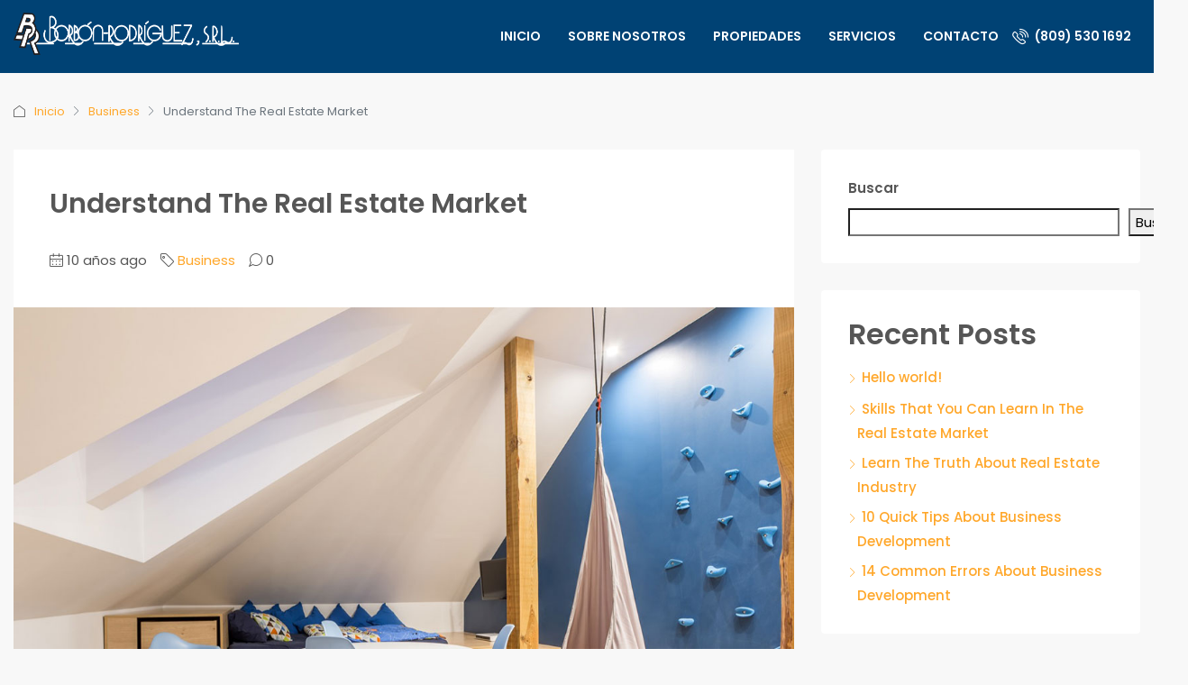

--- FILE ---
content_type: text/html; charset=UTF-8
request_url: https://borbonrodriguez.com/understand-the-real-estate-market/
body_size: 22117
content:
<!doctype html>
<html lang="es-DO">
<head>
	<meta charset="UTF-8" />
	<meta name="viewport" content="width=device-width, initial-scale=1.0" />
	<link rel="profile" href="https://gmpg.org/xfn/11" />
    <meta name="format-detection" content="telephone=no">
	<title>Understand The Real Estate Market &#8211; Borbón Rodriguez</title>
		<style>.houzez-library-modal-btn {margin-left: 5px;background: #35AAE1;vertical-align: top;font-size: 0 !important;}.houzez-library-modal-btn:before {content: '';width: 16px;height: 16px;background-image: url('https://borbonrodriguez.com/wp-content/themes/houzez/img/studio-icon.png');background-position: center;background-size: contain;background-repeat: no-repeat;}#houzez-library-modal .houzez-elementor-template-library-template-name {text-align: right;flex: 1 0 0%;}</style>
	<meta name='robots' content='max-image-preview:large' />
<link rel='dns-prefetch' href='//fonts.googleapis.com' />
<link rel='preconnect' href='https://fonts.gstatic.com' crossorigin />
<link rel="alternate" type="application/rss+xml" title="Borbón Rodriguez &raquo; Feed" href="https://borbonrodriguez.com/feed/" />
<link rel="alternate" type="application/rss+xml" title="Borbón Rodriguez &raquo; Feed de los comentarios" href="https://borbonrodriguez.com/comments/feed/" />
<link rel="alternate" type="application/rss+xml" title="Borbón Rodriguez &raquo; Comentario Understand The Real Estate Market del feed" href="https://borbonrodriguez.com/understand-the-real-estate-market/feed/" />
<link rel="alternate" title="oEmbed (JSON)" type="application/json+oembed" href="https://borbonrodriguez.com/wp-json/oembed/1.0/embed?url=https%3A%2F%2Fborbonrodriguez.com%2Funderstand-the-real-estate-market%2F" />
<link rel="alternate" title="oEmbed (XML)" type="text/xml+oembed" href="https://borbonrodriguez.com/wp-json/oembed/1.0/embed?url=https%3A%2F%2Fborbonrodriguez.com%2Funderstand-the-real-estate-market%2F&#038;format=xml" />
<style id='wp-img-auto-sizes-contain-inline-css' type='text/css'>
img:is([sizes=auto i],[sizes^="auto," i]){contain-intrinsic-size:3000px 1500px}
/*# sourceURL=wp-img-auto-sizes-contain-inline-css */
</style>
<style id='wp-emoji-styles-inline-css' type='text/css'>

	img.wp-smiley, img.emoji {
		display: inline !important;
		border: none !important;
		box-shadow: none !important;
		height: 1em !important;
		width: 1em !important;
		margin: 0 0.07em !important;
		vertical-align: -0.1em !important;
		background: none !important;
		padding: 0 !important;
	}
/*# sourceURL=wp-emoji-styles-inline-css */
</style>
<link rel='stylesheet' id='wp-block-library-css' href='https://borbonrodriguez.com/wp-includes/css/dist/block-library/style.min.css?ver=6.9' type='text/css' media='all' />
<style id='wp-block-heading-inline-css' type='text/css'>
h1:where(.wp-block-heading).has-background,h2:where(.wp-block-heading).has-background,h3:where(.wp-block-heading).has-background,h4:where(.wp-block-heading).has-background,h5:where(.wp-block-heading).has-background,h6:where(.wp-block-heading).has-background{padding:1.25em 2.375em}h1.has-text-align-left[style*=writing-mode]:where([style*=vertical-lr]),h1.has-text-align-right[style*=writing-mode]:where([style*=vertical-rl]),h2.has-text-align-left[style*=writing-mode]:where([style*=vertical-lr]),h2.has-text-align-right[style*=writing-mode]:where([style*=vertical-rl]),h3.has-text-align-left[style*=writing-mode]:where([style*=vertical-lr]),h3.has-text-align-right[style*=writing-mode]:where([style*=vertical-rl]),h4.has-text-align-left[style*=writing-mode]:where([style*=vertical-lr]),h4.has-text-align-right[style*=writing-mode]:where([style*=vertical-rl]),h5.has-text-align-left[style*=writing-mode]:where([style*=vertical-lr]),h5.has-text-align-right[style*=writing-mode]:where([style*=vertical-rl]),h6.has-text-align-left[style*=writing-mode]:where([style*=vertical-lr]),h6.has-text-align-right[style*=writing-mode]:where([style*=vertical-rl]){rotate:180deg}
/*# sourceURL=https://borbonrodriguez.com/wp-includes/blocks/heading/style.min.css */
</style>
<style id='wp-block-latest-comments-inline-css' type='text/css'>
ol.wp-block-latest-comments{box-sizing:border-box;margin-left:0}:where(.wp-block-latest-comments:not([style*=line-height] .wp-block-latest-comments__comment)){line-height:1.1}:where(.wp-block-latest-comments:not([style*=line-height] .wp-block-latest-comments__comment-excerpt p)){line-height:1.8}.has-dates :where(.wp-block-latest-comments:not([style*=line-height])),.has-excerpts :where(.wp-block-latest-comments:not([style*=line-height])){line-height:1.5}.wp-block-latest-comments .wp-block-latest-comments{padding-left:0}.wp-block-latest-comments__comment{list-style:none;margin-bottom:1em}.has-avatars .wp-block-latest-comments__comment{list-style:none;min-height:2.25em}.has-avatars .wp-block-latest-comments__comment .wp-block-latest-comments__comment-excerpt,.has-avatars .wp-block-latest-comments__comment .wp-block-latest-comments__comment-meta{margin-left:3.25em}.wp-block-latest-comments__comment-excerpt p{font-size:.875em;margin:.36em 0 1.4em}.wp-block-latest-comments__comment-date{display:block;font-size:.75em}.wp-block-latest-comments .avatar,.wp-block-latest-comments__comment-avatar{border-radius:1.5em;display:block;float:left;height:2.5em;margin-right:.75em;width:2.5em}.wp-block-latest-comments[class*=-font-size] a,.wp-block-latest-comments[style*=font-size] a{font-size:inherit}
/*# sourceURL=https://borbonrodriguez.com/wp-includes/blocks/latest-comments/style.min.css */
</style>
<style id='wp-block-latest-posts-inline-css' type='text/css'>
.wp-block-latest-posts{box-sizing:border-box}.wp-block-latest-posts.alignleft{margin-right:2em}.wp-block-latest-posts.alignright{margin-left:2em}.wp-block-latest-posts.wp-block-latest-posts__list{list-style:none}.wp-block-latest-posts.wp-block-latest-posts__list li{clear:both;overflow-wrap:break-word}.wp-block-latest-posts.is-grid{display:flex;flex-wrap:wrap}.wp-block-latest-posts.is-grid li{margin:0 1.25em 1.25em 0;width:100%}@media (min-width:600px){.wp-block-latest-posts.columns-2 li{width:calc(50% - .625em)}.wp-block-latest-posts.columns-2 li:nth-child(2n){margin-right:0}.wp-block-latest-posts.columns-3 li{width:calc(33.33333% - .83333em)}.wp-block-latest-posts.columns-3 li:nth-child(3n){margin-right:0}.wp-block-latest-posts.columns-4 li{width:calc(25% - .9375em)}.wp-block-latest-posts.columns-4 li:nth-child(4n){margin-right:0}.wp-block-latest-posts.columns-5 li{width:calc(20% - 1em)}.wp-block-latest-posts.columns-5 li:nth-child(5n){margin-right:0}.wp-block-latest-posts.columns-6 li{width:calc(16.66667% - 1.04167em)}.wp-block-latest-posts.columns-6 li:nth-child(6n){margin-right:0}}:root :where(.wp-block-latest-posts.is-grid){padding:0}:root :where(.wp-block-latest-posts.wp-block-latest-posts__list){padding-left:0}.wp-block-latest-posts__post-author,.wp-block-latest-posts__post-date{display:block;font-size:.8125em}.wp-block-latest-posts__post-excerpt,.wp-block-latest-posts__post-full-content{margin-bottom:1em;margin-top:.5em}.wp-block-latest-posts__featured-image a{display:inline-block}.wp-block-latest-posts__featured-image img{height:auto;max-width:100%;width:auto}.wp-block-latest-posts__featured-image.alignleft{float:left;margin-right:1em}.wp-block-latest-posts__featured-image.alignright{float:right;margin-left:1em}.wp-block-latest-posts__featured-image.aligncenter{margin-bottom:1em;text-align:center}
/*# sourceURL=https://borbonrodriguez.com/wp-includes/blocks/latest-posts/style.min.css */
</style>
<style id='wp-block-search-inline-css' type='text/css'>
.wp-block-search__button{margin-left:10px;word-break:normal}.wp-block-search__button.has-icon{line-height:0}.wp-block-search__button svg{height:1.25em;min-height:24px;min-width:24px;width:1.25em;fill:currentColor;vertical-align:text-bottom}:where(.wp-block-search__button){border:1px solid #ccc;padding:6px 10px}.wp-block-search__inside-wrapper{display:flex;flex:auto;flex-wrap:nowrap;max-width:100%}.wp-block-search__label{width:100%}.wp-block-search.wp-block-search__button-only .wp-block-search__button{box-sizing:border-box;display:flex;flex-shrink:0;justify-content:center;margin-left:0;max-width:100%}.wp-block-search.wp-block-search__button-only .wp-block-search__inside-wrapper{min-width:0!important;transition-property:width}.wp-block-search.wp-block-search__button-only .wp-block-search__input{flex-basis:100%;transition-duration:.3s}.wp-block-search.wp-block-search__button-only.wp-block-search__searchfield-hidden,.wp-block-search.wp-block-search__button-only.wp-block-search__searchfield-hidden .wp-block-search__inside-wrapper{overflow:hidden}.wp-block-search.wp-block-search__button-only.wp-block-search__searchfield-hidden .wp-block-search__input{border-left-width:0!important;border-right-width:0!important;flex-basis:0;flex-grow:0;margin:0;min-width:0!important;padding-left:0!important;padding-right:0!important;width:0!important}:where(.wp-block-search__input){appearance:none;border:1px solid #949494;flex-grow:1;font-family:inherit;font-size:inherit;font-style:inherit;font-weight:inherit;letter-spacing:inherit;line-height:inherit;margin-left:0;margin-right:0;min-width:3rem;padding:8px;text-decoration:unset!important;text-transform:inherit}:where(.wp-block-search__button-inside .wp-block-search__inside-wrapper){background-color:#fff;border:1px solid #949494;box-sizing:border-box;padding:4px}:where(.wp-block-search__button-inside .wp-block-search__inside-wrapper) .wp-block-search__input{border:none;border-radius:0;padding:0 4px}:where(.wp-block-search__button-inside .wp-block-search__inside-wrapper) .wp-block-search__input:focus{outline:none}:where(.wp-block-search__button-inside .wp-block-search__inside-wrapper) :where(.wp-block-search__button){padding:4px 8px}.wp-block-search.aligncenter .wp-block-search__inside-wrapper{margin:auto}.wp-block[data-align=right] .wp-block-search.wp-block-search__button-only .wp-block-search__inside-wrapper{float:right}
/*# sourceURL=https://borbonrodriguez.com/wp-includes/blocks/search/style.min.css */
</style>
<style id='wp-block-group-inline-css' type='text/css'>
.wp-block-group{box-sizing:border-box}:where(.wp-block-group.wp-block-group-is-layout-constrained){position:relative}
/*# sourceURL=https://borbonrodriguez.com/wp-includes/blocks/group/style.min.css */
</style>
<style id='global-styles-inline-css' type='text/css'>
:root{--wp--preset--aspect-ratio--square: 1;--wp--preset--aspect-ratio--4-3: 4/3;--wp--preset--aspect-ratio--3-4: 3/4;--wp--preset--aspect-ratio--3-2: 3/2;--wp--preset--aspect-ratio--2-3: 2/3;--wp--preset--aspect-ratio--16-9: 16/9;--wp--preset--aspect-ratio--9-16: 9/16;--wp--preset--color--black: #000000;--wp--preset--color--cyan-bluish-gray: #abb8c3;--wp--preset--color--white: #ffffff;--wp--preset--color--pale-pink: #f78da7;--wp--preset--color--vivid-red: #cf2e2e;--wp--preset--color--luminous-vivid-orange: #ff6900;--wp--preset--color--luminous-vivid-amber: #fcb900;--wp--preset--color--light-green-cyan: #7bdcb5;--wp--preset--color--vivid-green-cyan: #00d084;--wp--preset--color--pale-cyan-blue: #8ed1fc;--wp--preset--color--vivid-cyan-blue: #0693e3;--wp--preset--color--vivid-purple: #9b51e0;--wp--preset--gradient--vivid-cyan-blue-to-vivid-purple: linear-gradient(135deg,rgb(6,147,227) 0%,rgb(155,81,224) 100%);--wp--preset--gradient--light-green-cyan-to-vivid-green-cyan: linear-gradient(135deg,rgb(122,220,180) 0%,rgb(0,208,130) 100%);--wp--preset--gradient--luminous-vivid-amber-to-luminous-vivid-orange: linear-gradient(135deg,rgb(252,185,0) 0%,rgb(255,105,0) 100%);--wp--preset--gradient--luminous-vivid-orange-to-vivid-red: linear-gradient(135deg,rgb(255,105,0) 0%,rgb(207,46,46) 100%);--wp--preset--gradient--very-light-gray-to-cyan-bluish-gray: linear-gradient(135deg,rgb(238,238,238) 0%,rgb(169,184,195) 100%);--wp--preset--gradient--cool-to-warm-spectrum: linear-gradient(135deg,rgb(74,234,220) 0%,rgb(151,120,209) 20%,rgb(207,42,186) 40%,rgb(238,44,130) 60%,rgb(251,105,98) 80%,rgb(254,248,76) 100%);--wp--preset--gradient--blush-light-purple: linear-gradient(135deg,rgb(255,206,236) 0%,rgb(152,150,240) 100%);--wp--preset--gradient--blush-bordeaux: linear-gradient(135deg,rgb(254,205,165) 0%,rgb(254,45,45) 50%,rgb(107,0,62) 100%);--wp--preset--gradient--luminous-dusk: linear-gradient(135deg,rgb(255,203,112) 0%,rgb(199,81,192) 50%,rgb(65,88,208) 100%);--wp--preset--gradient--pale-ocean: linear-gradient(135deg,rgb(255,245,203) 0%,rgb(182,227,212) 50%,rgb(51,167,181) 100%);--wp--preset--gradient--electric-grass: linear-gradient(135deg,rgb(202,248,128) 0%,rgb(113,206,126) 100%);--wp--preset--gradient--midnight: linear-gradient(135deg,rgb(2,3,129) 0%,rgb(40,116,252) 100%);--wp--preset--font-size--small: 13px;--wp--preset--font-size--medium: 20px;--wp--preset--font-size--large: 36px;--wp--preset--font-size--x-large: 42px;--wp--preset--spacing--20: 0.44rem;--wp--preset--spacing--30: 0.67rem;--wp--preset--spacing--40: 1rem;--wp--preset--spacing--50: 1.5rem;--wp--preset--spacing--60: 2.25rem;--wp--preset--spacing--70: 3.38rem;--wp--preset--spacing--80: 5.06rem;--wp--preset--shadow--natural: 6px 6px 9px rgba(0, 0, 0, 0.2);--wp--preset--shadow--deep: 12px 12px 50px rgba(0, 0, 0, 0.4);--wp--preset--shadow--sharp: 6px 6px 0px rgba(0, 0, 0, 0.2);--wp--preset--shadow--outlined: 6px 6px 0px -3px rgb(255, 255, 255), 6px 6px rgb(0, 0, 0);--wp--preset--shadow--crisp: 6px 6px 0px rgb(0, 0, 0);}:where(.is-layout-flex){gap: 0.5em;}:where(.is-layout-grid){gap: 0.5em;}body .is-layout-flex{display: flex;}.is-layout-flex{flex-wrap: wrap;align-items: center;}.is-layout-flex > :is(*, div){margin: 0;}body .is-layout-grid{display: grid;}.is-layout-grid > :is(*, div){margin: 0;}:where(.wp-block-columns.is-layout-flex){gap: 2em;}:where(.wp-block-columns.is-layout-grid){gap: 2em;}:where(.wp-block-post-template.is-layout-flex){gap: 1.25em;}:where(.wp-block-post-template.is-layout-grid){gap: 1.25em;}.has-black-color{color: var(--wp--preset--color--black) !important;}.has-cyan-bluish-gray-color{color: var(--wp--preset--color--cyan-bluish-gray) !important;}.has-white-color{color: var(--wp--preset--color--white) !important;}.has-pale-pink-color{color: var(--wp--preset--color--pale-pink) !important;}.has-vivid-red-color{color: var(--wp--preset--color--vivid-red) !important;}.has-luminous-vivid-orange-color{color: var(--wp--preset--color--luminous-vivid-orange) !important;}.has-luminous-vivid-amber-color{color: var(--wp--preset--color--luminous-vivid-amber) !important;}.has-light-green-cyan-color{color: var(--wp--preset--color--light-green-cyan) !important;}.has-vivid-green-cyan-color{color: var(--wp--preset--color--vivid-green-cyan) !important;}.has-pale-cyan-blue-color{color: var(--wp--preset--color--pale-cyan-blue) !important;}.has-vivid-cyan-blue-color{color: var(--wp--preset--color--vivid-cyan-blue) !important;}.has-vivid-purple-color{color: var(--wp--preset--color--vivid-purple) !important;}.has-black-background-color{background-color: var(--wp--preset--color--black) !important;}.has-cyan-bluish-gray-background-color{background-color: var(--wp--preset--color--cyan-bluish-gray) !important;}.has-white-background-color{background-color: var(--wp--preset--color--white) !important;}.has-pale-pink-background-color{background-color: var(--wp--preset--color--pale-pink) !important;}.has-vivid-red-background-color{background-color: var(--wp--preset--color--vivid-red) !important;}.has-luminous-vivid-orange-background-color{background-color: var(--wp--preset--color--luminous-vivid-orange) !important;}.has-luminous-vivid-amber-background-color{background-color: var(--wp--preset--color--luminous-vivid-amber) !important;}.has-light-green-cyan-background-color{background-color: var(--wp--preset--color--light-green-cyan) !important;}.has-vivid-green-cyan-background-color{background-color: var(--wp--preset--color--vivid-green-cyan) !important;}.has-pale-cyan-blue-background-color{background-color: var(--wp--preset--color--pale-cyan-blue) !important;}.has-vivid-cyan-blue-background-color{background-color: var(--wp--preset--color--vivid-cyan-blue) !important;}.has-vivid-purple-background-color{background-color: var(--wp--preset--color--vivid-purple) !important;}.has-black-border-color{border-color: var(--wp--preset--color--black) !important;}.has-cyan-bluish-gray-border-color{border-color: var(--wp--preset--color--cyan-bluish-gray) !important;}.has-white-border-color{border-color: var(--wp--preset--color--white) !important;}.has-pale-pink-border-color{border-color: var(--wp--preset--color--pale-pink) !important;}.has-vivid-red-border-color{border-color: var(--wp--preset--color--vivid-red) !important;}.has-luminous-vivid-orange-border-color{border-color: var(--wp--preset--color--luminous-vivid-orange) !important;}.has-luminous-vivid-amber-border-color{border-color: var(--wp--preset--color--luminous-vivid-amber) !important;}.has-light-green-cyan-border-color{border-color: var(--wp--preset--color--light-green-cyan) !important;}.has-vivid-green-cyan-border-color{border-color: var(--wp--preset--color--vivid-green-cyan) !important;}.has-pale-cyan-blue-border-color{border-color: var(--wp--preset--color--pale-cyan-blue) !important;}.has-vivid-cyan-blue-border-color{border-color: var(--wp--preset--color--vivid-cyan-blue) !important;}.has-vivid-purple-border-color{border-color: var(--wp--preset--color--vivid-purple) !important;}.has-vivid-cyan-blue-to-vivid-purple-gradient-background{background: var(--wp--preset--gradient--vivid-cyan-blue-to-vivid-purple) !important;}.has-light-green-cyan-to-vivid-green-cyan-gradient-background{background: var(--wp--preset--gradient--light-green-cyan-to-vivid-green-cyan) !important;}.has-luminous-vivid-amber-to-luminous-vivid-orange-gradient-background{background: var(--wp--preset--gradient--luminous-vivid-amber-to-luminous-vivid-orange) !important;}.has-luminous-vivid-orange-to-vivid-red-gradient-background{background: var(--wp--preset--gradient--luminous-vivid-orange-to-vivid-red) !important;}.has-very-light-gray-to-cyan-bluish-gray-gradient-background{background: var(--wp--preset--gradient--very-light-gray-to-cyan-bluish-gray) !important;}.has-cool-to-warm-spectrum-gradient-background{background: var(--wp--preset--gradient--cool-to-warm-spectrum) !important;}.has-blush-light-purple-gradient-background{background: var(--wp--preset--gradient--blush-light-purple) !important;}.has-blush-bordeaux-gradient-background{background: var(--wp--preset--gradient--blush-bordeaux) !important;}.has-luminous-dusk-gradient-background{background: var(--wp--preset--gradient--luminous-dusk) !important;}.has-pale-ocean-gradient-background{background: var(--wp--preset--gradient--pale-ocean) !important;}.has-electric-grass-gradient-background{background: var(--wp--preset--gradient--electric-grass) !important;}.has-midnight-gradient-background{background: var(--wp--preset--gradient--midnight) !important;}.has-small-font-size{font-size: var(--wp--preset--font-size--small) !important;}.has-medium-font-size{font-size: var(--wp--preset--font-size--medium) !important;}.has-large-font-size{font-size: var(--wp--preset--font-size--large) !important;}.has-x-large-font-size{font-size: var(--wp--preset--font-size--x-large) !important;}
/*# sourceURL=global-styles-inline-css */
</style>

<style id='classic-theme-styles-inline-css' type='text/css'>
/*! This file is auto-generated */
.wp-block-button__link{color:#fff;background-color:#32373c;border-radius:9999px;box-shadow:none;text-decoration:none;padding:calc(.667em + 2px) calc(1.333em + 2px);font-size:1.125em}.wp-block-file__button{background:#32373c;color:#fff;text-decoration:none}
/*# sourceURL=/wp-includes/css/classic-themes.min.css */
</style>
<link rel='stylesheet' id='elementor-frontend-css' href='https://borbonrodriguez.com/wp-content/plugins/elementor/assets/css/frontend.min.css?ver=3.31.3' type='text/css' media='all' />
<link rel='stylesheet' id='elementor-post-7-css' href='https://borbonrodriguez.com/wp-content/uploads/elementor/css/post-7.css?ver=1756762849' type='text/css' media='all' />
<link rel='stylesheet' id='houzez-studio-css' href='https://borbonrodriguez.com/wp-content/plugins/houzez-studio/public/css/houzez-studio-public.css?ver=1.0.0' type='text/css' media='all' />
<link rel='stylesheet' id='bootstrap-css' href='https://borbonrodriguez.com/wp-content/themes/houzez/css/bootstrap.min.css?ver=4.5.0' type='text/css' media='all' />
<link rel='stylesheet' id='bootstrap-select-css' href='https://borbonrodriguez.com/wp-content/themes/houzez/css/bootstrap-select.min.css?ver=1.13.18' type='text/css' media='all' />
<link rel='stylesheet' id='font-awesome-5-all-css' href='https://borbonrodriguez.com/wp-content/themes/houzez/css/font-awesome/css/all.min.css?ver=5.14.0' type='text/css' media='all' />
<link rel='stylesheet' id='houzez-icons-css' href='https://borbonrodriguez.com/wp-content/themes/houzez/css/icons.css?ver=3.4.7' type='text/css' media='all' />
<link rel='stylesheet' id='slick-min-css' href='https://borbonrodriguez.com/wp-content/themes/houzez/css/slick-min.css?ver=3.4.7' type='text/css' media='all' />
<link rel='stylesheet' id='slick-theme-min-css' href='https://borbonrodriguez.com/wp-content/themes/houzez/css/slick-theme-min.css?ver=3.4.7' type='text/css' media='all' />
<link rel='stylesheet' id='jquery-ui-css' href='https://borbonrodriguez.com/wp-content/themes/houzez/css/jquery-ui.min.css?ver=1.12.1' type='text/css' media='all' />
<link rel='stylesheet' id='bootstrap-datepicker-css' href='https://borbonrodriguez.com/wp-content/themes/houzez/css/bootstrap-datepicker.min.css?ver=1.8.0' type='text/css' media='all' />
<link rel='stylesheet' id='houzez-main-css' href='https://borbonrodriguez.com/wp-content/themes/houzez/css/main.css?ver=3.4.7' type='text/css' media='all' />
<link rel='stylesheet' id='houzez-styling-options-css' href='https://borbonrodriguez.com/wp-content/themes/houzez/css/styling-options.css?ver=3.4.7' type='text/css' media='all' />
<link rel='stylesheet' id='houzez-style-css' href='https://borbonrodriguez.com/wp-content/themes/houzez/style.css?ver=3.4.7' type='text/css' media='all' />
<style id='houzez-style-inline-css' type='text/css'>

        @media (min-width: 1200px) {
          .container {
              max-width: 1480px;
          }
        }
        body {
            font-family: Poppins;
            font-size: 15px;
            font-weight: 400;
            line-height: 25px;
            text-transform: none;
        }
        .main-nav,
        .dropdown-menu,
        .login-register,
        .btn.btn-create-listing,
        .logged-in-nav,
        .btn-phone-number {
          font-family: Poppins;
          font-size: 14px;
          font-weight: 600;
          text-align: left;
          text-transform: uppercase;
        }

        .btn,
        .ele-btn,
        .houzez-search-button,
        .houzez-submit-button,
        .form-control,
        .bootstrap-select .text,
        .sort-by-title,
        .woocommerce ul.products li.product .button {
          font-family: Poppins;
          font-size: 15px; 
        }
        
        h1, h2, h3, h4, h5, h6, .item-title {
          font-family: Poppins;
          font-weight: 600;
          text-transform: none;
        }

        .post-content-wrap h1, .post-content-wrap h2, .post-content-wrap h3, .post-content-wrap h4, .post-content-wrap h5, .post-content-wrap h6 {
          font-weight: 600;
          text-transform: none;
          text-align: inherit; 
        }

        .top-bar-wrap {
            font-family: Roboto;
            font-size: 15px;
            font-weight: 300;
            line-height: 25px;
            text-align: left;
            text-transform: none;   
        }
        .footer-wrap {
            font-family: Poppins;
            font-size: 15px;
            font-weight: 400;
            line-height: 25px;
            text-align: left;
            text-transform: none;
        }
        
        .header-v1 .header-inner-wrap,
        .header-v1 .navbar-logged-in-wrap {
            line-height: 80px;
            height: 80px; 
        }
        .header-v2 .header-top .navbar {
          height: 110px; 
        }

        .header-v2 .header-bottom .header-inner-wrap,
        .header-v2 .header-bottom .navbar-logged-in-wrap {
          line-height: 54px;
          height: 54px; 
        }

        .header-v3 .header-top .header-inner-wrap,
        .header-v3 .header-top .header-contact-wrap {
          height: 80px;
          line-height: 80px; 
        }
        .header-v3 .header-bottom .header-inner-wrap,
        .header-v3 .header-bottom .navbar-logged-in-wrap {
          line-height: 54px;
          height: 54px; 
        }
        .header-v4 .header-inner-wrap,
        .header-v4 .navbar-logged-in-wrap {
          line-height: 120px;
          height: 120px; 
        }
        .header-v5 .header-top .header-inner-wrap,
        .header-v5 .header-top .navbar-logged-in-wrap {
          line-height: 110px;
          height: 110px; 
        }
        .header-v5 .header-bottom .header-inner-wrap {
          line-height: 54px;
          height: 54px; 
        }
        .header-v6 .header-inner-wrap,
        .header-v6 .navbar-logged-in-wrap {
          height: 60px;
          line-height: 60px; 
        }
        @media (min-width: 1200px) {
            .header-v5 .header-top .container {
                max-width: 1170px;
            }
        }
    
      body,
      .main-wrap,
      .fw-property-documents-wrap h3 span, 
      .fw-property-details-wrap h3 span {
        background-color: #f8f8f8; 
      }
      .houzez-main-wrap-v2, .main-wrap.agent-detail-page-v2 {
        background-color: #ffffff;
      }

       body,
      .form-control,
      .bootstrap-select .text,
      .item-title a,
      .listing-tabs .nav-tabs .nav-link,
      .item-wrap-v2 .item-amenities li span,
      .item-wrap-v2 .item-amenities li:before,
      .item-parallax-wrap .item-price-wrap,
      .list-view .item-body .item-price-wrap,
      .property-slider-item .item-price-wrap,
      .page-title-wrap .item-price-wrap,
      .agent-information .agent-phone span a,
      .property-overview-wrap ul li strong,
      .mobile-property-title .item-price-wrap .item-price,
      .fw-property-features-left li a,
      .lightbox-content-wrap .item-price-wrap,
      .blog-post-item-v1 .blog-post-title h3 a,
      .blog-post-content-widget h4 a,
      .property-item-widget .right-property-item-widget-wrap .item-price-wrap,
      .login-register-form .modal-header .login-register-tabs .nav-link.active,
      .agent-list-wrap .agent-list-content h2 a,
      .agent-list-wrap .agent-list-contact li a,
      .agent-contacts-wrap li a,
      .menu-edit-property li a,
      .statistic-referrals-list li a,
      .chart-nav .nav-pills .nav-link,
      .dashboard-table-properties td .property-payment-status,
      .dashboard-mobile-edit-menu-wrap .bootstrap-select > .dropdown-toggle.bs-placeholder,
      .payment-method-block .radio-tab .control-text,
      .post-title-wrap h2 a,
      .lead-nav-tab.nav-pills .nav-link,
      .deals-nav-tab.nav-pills .nav-link,
      .btn-light-grey-outlined:hover,
      button:not(.bs-placeholder) .filter-option-inner-inner,
      .fw-property-floor-plans-wrap .floor-plans-tabs a,
      .products > .product > .item-body > a,
      .woocommerce ul.products li.product .price,
      .woocommerce div.product p.price, 
      .woocommerce div.product span.price,
      .woocommerce #reviews #comments ol.commentlist li .meta,
      .woocommerce-MyAccount-navigation ul li a,
      .activitiy-item-close-button a,
      .property-section-wrap li a {
       color: #565656; 
     }


    
      a,
      a:hover,
      a:active,
      a:focus,
      .primary-text,
      .btn-clear,
      .btn-apply,
      .btn-primary-outlined,
      .btn-primary-outlined:before,
      .item-title a:hover,
      .sort-by .bootstrap-select .bs-placeholder,
      .sort-by .bootstrap-select > .btn,
      .sort-by .bootstrap-select > .btn:active,
      .page-link,
      .page-link:hover,
      .accordion-title:before,
      .blog-post-content-widget h4 a:hover,
      .agent-list-wrap .agent-list-content h2 a:hover,
      .agent-list-wrap .agent-list-contact li a:hover,
      .agent-contacts-wrap li a:hover,
      .agent-nav-wrap .nav-pills .nav-link,
      .dashboard-side-menu-wrap .side-menu-dropdown a.active,
      .menu-edit-property li a.active,
      .menu-edit-property li a:hover,
      .dashboard-statistic-block h3 .fa,
      .statistic-referrals-list li a:hover,
      .chart-nav .nav-pills .nav-link.active,
      .board-message-icon-wrap.active,
      .post-title-wrap h2 a:hover,
      .listing-switch-view .switch-btn.active,
      .item-wrap-v6 .item-price-wrap,
      .listing-v6 .list-view .item-body .item-price-wrap,
      .woocommerce nav.woocommerce-pagination ul li a, 
      .woocommerce nav.woocommerce-pagination ul li span,
      .woocommerce-MyAccount-navigation ul li a:hover,
      .property-schedule-tour-form-wrap .control input:checked ~ .control__indicator,
      .property-schedule-tour-form-wrap .control:hover,
      .property-walkscore-wrap-v2 .score-details .houzez-icon,
      .login-register .btn-icon-login-register + .dropdown-menu a,
      .activitiy-item-close-button a:hover,
      .property-section-wrap li a:hover,
      .agent-detail-page-v2 .agent-nav-wrap .nav-link.active,
      .property-lightbox-v2-sections-navigation .slick-prev, 
      .property-lightbox-v2-sections-navigation .slick-next,
      .property-lightbox-v2-sections-navigation .slick-slide.current-section,
      .property-lightbox-v2-sections-navigation .nav-link.active,
      .agent-detail-page-v2 .listing-tabs .nav-link.active {
        color: #ffa72a; 
      }
      
      .agent-list-position a {
        color: #ffa72a; 
      }

      .control input:checked ~ .control__indicator,
      .top-banner-wrap .nav-pills .nav-link,
      .btn-primary-outlined:hover,
      .page-item.active .page-link,
      .slick-prev:hover,
      .slick-prev:focus,
      .slick-next:hover,
      .slick-next:focus,
      .mobile-property-tools .nav-pills .nav-link.active,
      .login-register-form .modal-header,
      .agent-nav-wrap .nav-pills .nav-link.active,
      .board-message-icon-wrap .notification-circle,
      .primary-label,
      .fc-event, .fc-event-dot,
      .compare-table .table-hover > tbody > tr:hover,
      .post-tag,
      .datepicker table tr td.active.active,
      .datepicker table tr td.active.disabled,
      .datepicker table tr td.active.disabled.active,
      .datepicker table tr td.active.disabled.disabled,
      .datepicker table tr td.active.disabled:active,
      .datepicker table tr td.active.disabled:hover,
      .datepicker table tr td.active.disabled:hover.active,
      .datepicker table tr td.active.disabled:hover.disabled,
      .datepicker table tr td.active.disabled:hover:active,
      .datepicker table tr td.active.disabled:hover:hover,
      .datepicker table tr td.active.disabled:hover[disabled],
      .datepicker table tr td.active.disabled[disabled],
      .datepicker table tr td.active:active,
      .datepicker table tr td.active:hover,
      .datepicker table tr td.active:hover.active,
      .datepicker table tr td.active:hover.disabled,
      .datepicker table tr td.active:hover:active,
      .datepicker table tr td.active:hover:hover,
      .datepicker table tr td.active:hover[disabled],
      .datepicker table tr td.active[disabled],
      .ui-slider-horizontal .ui-slider-range,
      .btn-bubble {
        background-color: #ffa72a; 
      }

      .control input:checked ~ .control__indicator,
      .btn-primary-outlined,
      .page-item.active .page-link,
      .mobile-property-tools .nav-pills .nav-link.active,
      .agent-nav-wrap .nav-pills .nav-link,
      .agent-nav-wrap .nav-pills .nav-link.active,
      .chart-nav .nav-pills .nav-link.active,
      .dashaboard-snake-nav .step-block.active,
      .fc-event,
      .fc-event-dot,
      .property-schedule-tour-form-wrap .control input:checked ~ .control__indicator,
      .agent-detail-page-v2 .agent-nav-wrap .nav-link.active {
        border-color: #ffa72a; 
      }

      .slick-arrow:hover {
        background-color: rgba(255,167,42,0.65); 
      }

      .slick-arrow {
        background-color: #ffa72a; 
      }

      .property-banner .nav-pills .nav-link.active {
        background-color: rgba(255,167,42,0.65) !important; 
      }

      .property-navigation-wrap a.active {
        color: #ffa72a;
        -webkit-box-shadow: inset 0 -3px #ffa72a;
        box-shadow: inset 0 -3px #ffa72a; 
      }

      .btn-primary,
      .fc-button-primary,
      .woocommerce nav.woocommerce-pagination ul li a:focus, 
      .woocommerce nav.woocommerce-pagination ul li a:hover, 
      .woocommerce nav.woocommerce-pagination ul li span.current {
        color: #fff;
        background-color: #ffa72a;
        border-color: #ffa72a; 
      }
      .btn-primary:focus, .btn-primary:focus:active,
      .fc-button-primary:focus,
      .fc-button-primary:focus:active {
        color: #fff;
        background-color: #ffa72a;
        border-color: #ffa72a; 
      }
      .btn-primary:hover,
      .fc-button-primary:hover {
        color: #fff;
        background-color: #ffa72a;
        border-color: #ffa72a; 
      }
      .btn-primary:active, 
      .btn-primary:not(:disabled):not(:disabled):active,
      .fc-button-primary:active,
      .fc-button-primary:not(:disabled):not(:disabled):active {
        color: #fff;
        background-color: #ffa72a;
        border-color: #ffa72a; 
      }

      .btn-secondary,
      .woocommerce span.onsale,
      .woocommerce ul.products li.product .button,
      .woocommerce #respond input#submit.alt, 
      .woocommerce a.button.alt, 
      .woocommerce button.button.alt, 
      .woocommerce input.button.alt,
      .woocommerce #review_form #respond .form-submit input,
      .woocommerce #respond input#submit, 
      .woocommerce a.button, 
      .woocommerce button.button, 
      .woocommerce input.button {
        color: #fff;
        background-color: #28a745;
        border-color: #28a745; 
      }
      .woocommerce ul.products li.product .button:focus,
      .woocommerce ul.products li.product .button:active,
      .woocommerce #respond input#submit.alt:focus, 
      .woocommerce a.button.alt:focus, 
      .woocommerce button.button.alt:focus, 
      .woocommerce input.button.alt:focus,
      .woocommerce #respond input#submit.alt:active, 
      .woocommerce a.button.alt:active, 
      .woocommerce button.button.alt:active, 
      .woocommerce input.button.alt:active,
      .woocommerce #review_form #respond .form-submit input:focus,
      .woocommerce #review_form #respond .form-submit input:active,
      .woocommerce #respond input#submit:active, 
      .woocommerce a.button:active, 
      .woocommerce button.button:active, 
      .woocommerce input.button:active,
      .woocommerce #respond input#submit:focus, 
      .woocommerce a.button:focus, 
      .woocommerce button.button:focus, 
      .woocommerce input.button:focus {
        color: #fff;
        background-color: #28a745;
        border-color: #28a745; 
      }
      .btn-secondary:hover,
      .woocommerce ul.products li.product .button:hover,
      .woocommerce #respond input#submit.alt:hover, 
      .woocommerce a.button.alt:hover, 
      .woocommerce button.button.alt:hover, 
      .woocommerce input.button.alt:hover,
      .woocommerce #review_form #respond .form-submit input:hover,
      .woocommerce #respond input#submit:hover, 
      .woocommerce a.button:hover, 
      .woocommerce button.button:hover, 
      .woocommerce input.button:hover {
        color: #fff;
        background-color: #34ce57;
        border-color: #34ce57; 
      }
      .btn-secondary:active, 
      .btn-secondary:not(:disabled):not(:disabled):active {
        color: #fff;
        background-color: #34ce57;
        border-color: #34ce57; 
      }

      .btn-primary-outlined {
        color: #ffa72a;
        background-color: transparent;
        border-color: #ffa72a; 
      }
      .btn-primary-outlined:focus, .btn-primary-outlined:focus:active {
        color: #ffa72a;
        background-color: transparent;
        border-color: #ffa72a; 
      }
      .btn-primary-outlined:hover {
        color: #fff;
        background-color: #ffa72a;
        border-color: #ffa72a; 
      }
      .btn-primary-outlined:active, .btn-primary-outlined:not(:disabled):not(:disabled):active {
        color: #ffa72a;
        background-color: rgba(26, 26, 26, 0);
        border-color: #ffa72a; 
      }

      .btn-secondary-outlined {
        color: #28a745;
        background-color: transparent;
        border-color: #28a745; 
      }
      .btn-secondary-outlined:focus, .btn-secondary-outlined:focus:active {
        color: #28a745;
        background-color: transparent;
        border-color: #28a745; 
      }
      .btn-secondary-outlined:hover {
        color: #fff;
        background-color: #34ce57;
        border-color: #34ce57; 
      }
      .btn-secondary-outlined:active, .btn-secondary-outlined:not(:disabled):not(:disabled):active {
        color: #28a745;
        background-color: rgba(26, 26, 26, 0);
        border-color: #34ce57; 
      }

      .btn-call {
        color: #28a745;
        background-color: transparent;
        border-color: #28a745; 
      }
      .btn-call:focus, .btn-call:focus:active {
        color: #28a745;
        background-color: transparent;
        border-color: #28a745; 
      }
      .btn-call:hover {
        color: #28a745;
        background-color: rgba(26, 26, 26, 0);
        border-color: #34ce57; 
      }
      .btn-call:active, .btn-call:not(:disabled):not(:disabled):active {
        color: #28a745;
        background-color: rgba(26, 26, 26, 0);
        border-color: #34ce57; 
      }
      .icon-delete .btn-loader:after{
          border-color: #ffa72a transparent #ffa72a transparent
      }
    
      .header-v1 {
        background-color: #004274;
        border-bottom: 1px solid #004274; 
      }

      .header-v1 a.nav-link {
        color: #FFFFFF; 
      }

      .header-v1 a.nav-link:hover,
      .header-v1 a.nav-link:active {
        color: #00aeff;
        background-color: rgba(0, 174, 255, 0.1); 
      }
      .header-desktop .main-nav .nav-link {
          letter-spacing: 0.0px;
      }
    
      .header-v2 .header-top,
      .header-v5 .header-top,
      .header-v2 .header-contact-wrap {
        background-color: #ffffff; 
      }

      .header-v2 .header-bottom, 
      .header-v5 .header-bottom {
        background-color: #004274;
      }

      .header-v2 .header-contact-wrap .header-contact-right, .header-v2 .header-contact-wrap .header-contact-right a, .header-contact-right a:hover, header-contact-right a:active {
        color: #004274; 
      }

      .header-v2 .header-contact-left {
        color: #004274; 
      }

      .header-v2 .header-bottom,
      .header-v2 .navbar-nav > li,
      .header-v2 .navbar-nav > li:first-of-type,
      .header-v5 .header-bottom,
      .header-v5 .navbar-nav > li,
      .header-v5 .navbar-nav > li:first-of-type {
        border-color: rgba(0, 174, 255, 0.2);
      }

      .header-v2 a.nav-link,
      .header-v5 a.nav-link {
        color: #ffffff; 
      }

      .header-v2 a.nav-link:hover,
      .header-v2 a.nav-link:active,
      .header-v5 a.nav-link:hover,
      .header-v5 a.nav-link:active {
        color: #00aeff;
        background-color: rgba(0, 174, 255, 0.1); 
      }

      .header-v2 .header-contact-right a:hover, 
      .header-v2 .header-contact-right a:active,
      .header-v3 .header-contact-right a:hover, 
      .header-v3 .header-contact-right a:active {
        background-color: transparent;
      }

      .header-v2 .header-social-icons a,
      .header-v5 .header-social-icons a {
        color: #004274; 
      }
    
      .header-v3 .header-top {
        background-color: #004274; 
      }

      .header-v3 .header-bottom {
        background-color: #004274; 
      }

      .header-v3 .header-contact,
      .header-v3-mobile {
        background-color: #00aeff;
        color: #ffffff; 
      }

      .header-v3 .header-bottom,
      .header-v3 .login-register,
      .header-v3 .navbar-nav > li,
      .header-v3 .navbar-nav > li:first-of-type {
        border-color: rgba(0, 174, 239, 0.2); 
      }

      .header-v3 a.nav-link, 
      .header-v3 .header-contact-right a:hover, .header-v3 .header-contact-right a:active {
        color: #FFFFFF; 
      }

      .header-v3 a.nav-link:hover,
      .header-v3 a.nav-link:active {
        color: #00aeff;
        background-color: rgba(0, 174, 255, 0.1); 
      }

      .header-v3 .header-social-icons a {
        color: #004274; 
      }
    
      .header-v4 {
        background-color: #153048; 
      }

      .header-v4 a.nav-link {
        color: #ffffff; 
      }

      .header-v4 a.nav-link:hover,
      .header-v4 a.nav-link:active {
        color: #ffa72a;
        background-color: rgba(253,253,253,0.1); 
      }
    
      .header-v6 .header-top {
        background-color: #004274; 
      }

      .header-v6 a.nav-link {
        color: #FFFFFF; 
      }

      .header-v6 a.nav-link:hover,
      .header-v6 a.nav-link:active {
        color: #00aeff;
        background-color: rgba(0, 174, 255, 0.1); 
      }

      .header-v6 .header-social-icons a {
        color: #FFFFFF; 
      }
    
      .header-mobile {
        background-color: #153048; 
      }
      .header-mobile .toggle-button-left,
      .header-mobile .toggle-button-right {
        color: #FFFFFF; 
      }

      .nav-mobile .logged-in-nav a,
      .nav-mobile .main-nav,
      .nav-mobile .navi-login-register {
        background-color: #ffffff; 
      }

      .nav-mobile .logged-in-nav a,
      .nav-mobile .main-nav .nav-item .nav-item a,
      .nav-mobile .main-nav .nav-item a,
      .navi-login-register .main-nav .nav-item a {
        color: #153048;
        border-bottom: 1px solid #dce0e0;
        background-color: #ffffff;
      }

      .nav-mobile .btn-create-listing,
      .navi-login-register .btn-create-listing {
        color: #fff;
        border: 1px solid #ffa72a;
        background-color: #ffa72a; 
      }

      .nav-mobile .btn-create-listing:hover, .nav-mobile .btn-create-listing:active,
      .navi-login-register .btn-create-listing:hover,
      .navi-login-register .btn-create-listing:active {
        color: #fff;
        border: 1px solid #ffa72a;
        background-color: rgba(0, 174, 255, 0.65); 
      }
    
      .header-transparent-wrap .header-v4 {
        background-color: transparent;
        border-bottom: 1px solid rgba(255, 255, 255, 0.3); 
      }

      .header-transparent-wrap .header-v4 a {
        color: #ffffff; 
      }

      .header-transparent-wrap .header-v4 a:hover,
      .header-transparent-wrap .header-v4 a:active {
        color: #ffffff;
        background-color: rgba(255, 255, 255, 0.1); 
      }
    
      .main-nav .navbar-nav .nav-item .dropdown-menu,
      .login-register .login-register-nav li .dropdown-menu {
        background-color: rgba(255,255,255,0.95); 
      }

      .login-register .login-register-nav li .dropdown-menu:before {
          border-left-color: rgba(255,255,255,0.95);
          border-top-color: rgba(255,255,255,0.95);
      }

      .main-nav .navbar-nav .nav-item .nav-item a,
      .login-register .login-register-nav li .dropdown-menu .nav-item a {
        color: #153048;
        border-bottom: 1px solid #dce0e0; 
      }

      .main-nav .navbar-nav .nav-item .nav-item a:hover,
      .main-nav .navbar-nav .nav-item .nav-item a:active,
      .login-register .login-register-nav li .dropdown-menu .nav-item a:hover {
        color: #ffa72a; 
      }
      .main-nav .navbar-nav .nav-item .nav-item a:hover,
      .main-nav .navbar-nav .nav-item .nav-item a:active,
      .login-register .login-register-nav li .dropdown-menu .nav-item a:hover {
          background-color: rgba(0, 174, 255, 0.1);
      }
    
      .header-main-wrap .btn-create-listing {
        color: transparent;
        border: 1px solid #ffa72a;
        background-color: #ffa72a; 
      }

      .header-main-wrap .btn-create-listing:hover,
      .header-main-wrap .btn-create-listing:active {
        color: rgba(255, 255, 255, 0.99);
        border: 1px solid #ffa72a;
        background-color: rgba(255,167,42,0.65); 
      }
    
      .header-transparent-wrap .header-v4 .btn-create-listing {
        color: #ffffff;
        border: 1px solid #ffffff;
        background-color: rgba(255, 255, 255, 0.2); 
      }

      .header-transparent-wrap .header-v4 .btn-create-listing:hover,
      .header-transparent-wrap .header-v4 .btn-create-listing:active {
        color: rgba(255,255,255,1);
        border: 1px solid #ffa72a;
        background-color: rgba(255,167,42,0.65); 
      }
    
      .header-transparent-wrap .logged-in-nav a,
      .logged-in-nav a {
        color: #153048;
        border-color: #dce0e0;
        background-color: #FFFFFF; 
      }

      .header-transparent-wrap .logged-in-nav a:hover,
      .header-transparent-wrap .logged-in-nav a:active,
      .logged-in-nav a:hover,
      .logged-in-nav a:active {
        color: #ffa72a;
        background-color: rgba(253,253,253,0.11);
        border-color: #dce0e0; 
      }
    
      .form-control::-webkit-input-placeholder,
      .search-banner-wrap ::-webkit-input-placeholder,
      .advanced-search ::-webkit-input-placeholder,
      .advanced-search-banner-wrap ::-webkit-input-placeholder,
      .overlay-search-advanced-module ::-webkit-input-placeholder {
        color: #a1a7a8; 
      }
      .bootstrap-select > .dropdown-toggle.bs-placeholder, 
      .bootstrap-select > .dropdown-toggle.bs-placeholder:active, 
      .bootstrap-select > .dropdown-toggle.bs-placeholder:focus, 
      .bootstrap-select > .dropdown-toggle.bs-placeholder:hover {
        color: #a1a7a8; 
      }
      .form-control::placeholder,
      .search-banner-wrap ::-webkit-input-placeholder,
      .advanced-search ::-webkit-input-placeholder,
      .advanced-search-banner-wrap ::-webkit-input-placeholder,
      .overlay-search-advanced-module ::-webkit-input-placeholder {
        color: #a1a7a8; 
      }

      .search-banner-wrap ::-moz-placeholder,
      .advanced-search ::-moz-placeholder,
      .advanced-search-banner-wrap ::-moz-placeholder,
      .overlay-search-advanced-module ::-moz-placeholder {
        color: #a1a7a8; 
      }

      .search-banner-wrap :-ms-input-placeholder,
      .advanced-search :-ms-input-placeholder,
      .advanced-search-banner-wrap ::-ms-input-placeholder,
      .overlay-search-advanced-module ::-ms-input-placeholder {
        color: #a1a7a8; 
      }

      .search-banner-wrap :-moz-placeholder,
      .advanced-search :-moz-placeholder,
      .advanced-search-banner-wrap :-moz-placeholder,
      .overlay-search-advanced-module :-moz-placeholder {
        color: #a1a7a8; 
      }

      .advanced-search .form-control,
      .advanced-search .bootstrap-select > .btn,
      .location-trigger,
      .vertical-search-wrap .form-control,
      .vertical-search-wrap .bootstrap-select > .btn,
      .step-search-wrap .form-control,
      .step-search-wrap .bootstrap-select > .btn,
      .advanced-search-banner-wrap .form-control,
      .advanced-search-banner-wrap .bootstrap-select > .btn,
      .search-banner-wrap .form-control,
      .search-banner-wrap .bootstrap-select > .btn,
      .overlay-search-advanced-module .form-control,
      .overlay-search-advanced-module .bootstrap-select > .btn,
      .advanced-search-v2 .advanced-search-btn,
      .advanced-search-v2 .advanced-search-btn:hover {
        border-color: #dce0e0; 
      }

      .advanced-search-nav,
      .search-expandable,
      .overlay-search-advanced-module {
        background-color: #153048; 
      }
      .btn-search {
        color: #ffffff;
        background-color: #ffa72a;
        border-color: #ffa72a;
      }
      .btn-search:hover, .btn-search:active  {
        color: #ffffff;
        background-color: #ffa72a;
        border-color: #ffa72a;
      }
      .advanced-search-btn {
        color: #ffffff;
        background-color: #153048;
        border-color: #153048; 
      }
      .advanced-search-btn:hover, .advanced-search-btn:active {
        color: #ffa72a;
        background-color: #153048;
        border-color: #153048; 
      }
      .advanced-search-btn:focus {
        color: #ffffff;
        background-color: #153048;
        border-color: #153048; 
      }
      .search-expandable-label {
        color: #ffffff;
        background-color: #ffa72a;
      }
      .advanced-search-nav {
        padding-top: 10px;
        padding-bottom: 10px;
      }
      .features-list-wrap .control--checkbox,
      .features-list-wrap .control--radio,
      .range-text, 
      .features-list-wrap .control--checkbox, 
      .features-list-wrap .btn-features-list, 
      .overlay-search-advanced-module .search-title, 
      .overlay-search-advanced-module .overlay-search-module-close {
          color: #FFFFFF;
      }
      .advanced-search-half-map {
        background-color: #FFFFFF; 
      }
      .advanced-search-half-map .range-text, 
      .advanced-search-half-map .features-list-wrap .control--checkbox, 
      .advanced-search-half-map .features-list-wrap .btn-features-list {
          color: #222222;
      }
    
      .save-search-btn {
          border-color: #28a745 ;
          background-color: #28a745 ;
          color: #ffffff ;
      }
      .save-search-btn:hover,
      .save-search-btn:active {
          border-color: #28a745;
          background-color: #28a745 ;
          color: #ffffff ;
      }
    .label-featured {
      background-color: #77c720;
      color: #ffffff; 
    }
    
    .dashboard-side-wrap {
      background-color: #153048; 
    }

    .side-menu a {
      color: #839EB2; 
    }

    .side-menu a.active,
    .side-menu .side-menu-parent-selected > a,
    .side-menu-dropdown a,
    .side-menu a:hover {
      color: #ffffff; 
    }
    .dashboard-side-menu-wrap .side-menu-dropdown a.active {
      color: #ffa72a
    }
    
      .detail-wrap {
        background-color: rgba(255,167,42,0.1);
        border-color: #ffa72a; 
      }
    .top-bar-wrap,
    .top-bar-wrap .dropdown-menu,
    .switcher-wrap .dropdown-menu {
      background-color: #000000;
    }
    .top-bar-wrap a,
    .top-bar-contact,
    .top-bar-slogan,
    .top-bar-wrap .btn,
    .top-bar-wrap .dropdown-menu,
    .switcher-wrap .dropdown-menu,
    .top-bar-wrap .navbar-toggler {
      color: #ffffff;
    }
    .top-bar-wrap a:hover,
    .top-bar-wrap a:active,
    .top-bar-wrap .btn:hover,
    .top-bar-wrap .btn:active,
    .top-bar-wrap .dropdown-menu li:hover,
    .top-bar-wrap .dropdown-menu li:active,
    .switcher-wrap .dropdown-menu li:hover,
    .switcher-wrap .dropdown-menu li:active {
      color: rgba(255,167,42,1);
    }
    .class-energy-indicator:nth-child(1) {
        background-color: #33a357;
    }
    .class-energy-indicator:nth-child(2) {
        background-color: #79b752;
    }
    .class-energy-indicator:nth-child(3) {
        background-color: #c3d545;
    }
    .class-energy-indicator:nth-child(4) {
        background-color: #fff12c;
    }
    .class-energy-indicator:nth-child(5) {
        background-color: #edb731;
    }
    .class-energy-indicator:nth-child(6) {
        background-color: #d66f2c;
    }
    .class-energy-indicator:nth-child(7) {
        background-color: #cc232a;
    }
    .class-energy-indicator:nth-child(8) {
        background-color: #cc232a;
    }
    .class-energy-indicator:nth-child(9) {
        background-color: #cc232a;
    }
    .class-energy-indicator:nth-child(10) {
        background-color: #cc232a;
    }
    
      .agent-detail-page-v2 .agent-profile-wrap { background-color:#0e4c7b }
      .agent-detail-page-v2 .agent-list-position a, .agent-detail-page-v2 .agent-profile-header h1, .agent-detail-page-v2 .rating-score-text, .agent-detail-page-v2 .agent-profile-address address, .agent-detail-page-v2 .badge-success { color:#ffffff }

      .agent-detail-page-v2 .all-reviews, .agent-detail-page-v2 .agent-profile-cta a { color:#00aeff }
    
    .footer-top-wrap {
      background-color: #ffffff; 
    }

    .footer-bottom-wrap {
      background-color: #ffffff; 
    }

    .footer-top-wrap,
    .footer-top-wrap a,
    .footer-bottom-wrap,
    .footer-bottom-wrap a,
    .footer-top-wrap .property-item-widget .right-property-item-widget-wrap .item-amenities,
    .footer-top-wrap .property-item-widget .right-property-item-widget-wrap .item-price-wrap,
    .footer-top-wrap .blog-post-content-widget h4 a,
    .footer-top-wrap .blog-post-content-widget,
    .footer-top-wrap .form-tools .control,
    .footer-top-wrap .slick-dots li.slick-active button:before,
    .footer-top-wrap .slick-dots li button::before,
    .footer-top-wrap .widget ul:not(.item-amenities):not(.item-price-wrap):not(.contact-list):not(.dropdown-menu):not(.nav-tabs) li span {
      color: #153048; 
    }
    
          .footer-top-wrap a:hover,
          .footer-bottom-wrap a:hover,
          .footer-top-wrap .blog-post-content-widget h4 a:hover {
            color: rgba(255,167,42,1); 
          }
        .houzez-osm-cluster {
            background-image: url(https://demo01.houzez.co/wp-content/themes/houzez/img/map/cluster-icon.png);
            text-align: center;
            color: #fff;
            width: 48px;
            height: 48px;
            line-height: 48px;
        }
    .testimonial-thumb img {
    width: 70px;
    height: 70px;
}
/*# sourceURL=houzez-style-inline-css */
</style>
<link rel="preload" as="style" href="https://fonts.googleapis.com/css?family=Poppins:100,200,300,400,500,600,700,800,900,100italic,200italic,300italic,400italic,500italic,600italic,700italic,800italic,900italic%7CRoboto:300&#038;display=swap&#038;ver=1740111220" /><link rel="stylesheet" href="https://fonts.googleapis.com/css?family=Poppins:100,200,300,400,500,600,700,800,900,100italic,200italic,300italic,400italic,500italic,600italic,700italic,800italic,900italic%7CRoboto:300&#038;display=swap&#038;ver=1740111220" media="print" onload="this.media='all'"><noscript><link rel="stylesheet" href="https://fonts.googleapis.com/css?family=Poppins:100,200,300,400,500,600,700,800,900,100italic,200italic,300italic,400italic,500italic,600italic,700italic,800italic,900italic%7CRoboto:300&#038;display=swap&#038;ver=1740111220" /></noscript><link rel='stylesheet' id='elementor-gf-local-roboto-css' href='https://borbonrodriguez.com/wp-content/uploads/elementor/google-fonts/css/roboto.css?ver=1756753014' type='text/css' media='all' />
<link rel='stylesheet' id='elementor-gf-local-robotoslab-css' href='https://borbonrodriguez.com/wp-content/uploads/elementor/google-fonts/css/robotoslab.css?ver=1756753018' type='text/css' media='all' />
<script type="text/javascript" src="https://borbonrodriguez.com/wp-includes/js/jquery/jquery.min.js?ver=3.7.1" id="jquery-core-js"></script>
<script type="text/javascript" src="https://borbonrodriguez.com/wp-includes/js/jquery/jquery-migrate.min.js?ver=3.4.1" id="jquery-migrate-js"></script>
<script type="text/javascript" src="https://borbonrodriguez.com/wp-content/plugins/houzez-studio/public/js/houzez-studio-public.js?ver=1.0.0" id="houzez-studio-js"></script>
<link rel="https://api.w.org/" href="https://borbonrodriguez.com/wp-json/" /><link rel="alternate" title="JSON" type="application/json" href="https://borbonrodriguez.com/wp-json/wp/v2/posts/1222" /><link rel="EditURI" type="application/rsd+xml" title="RSD" href="https://borbonrodriguez.com/xmlrpc.php?rsd" />
<meta name="generator" content="WordPress 6.9" />
<link rel="canonical" href="https://borbonrodriguez.com/understand-the-real-estate-market/" />
<link rel='shortlink' href='https://borbonrodriguez.com/?p=1222' />
<meta name="generator" content="Redux 4.5.7" /><!-- Google Tag Manager -->
<script>(function(w,d,s,l,i){w[l]=w[l]||[];w[l].push({'gtm.start':
new Date().getTime(),event:'gtm.js'});var f=d.getElementsByTagName(s)[0],
j=d.createElement(s),dl=l!='dataLayer'?'&l='+l:'';j.async=true;j.src=
'https://www.googletagmanager.com/gtm.js?id='+i+dl;f.parentNode.insertBefore(j,f);
})(window,document,'script','dataLayer','GTM-5CWV9FBC');</script>
<!-- End Google Tag Manager --><!-- HubSpot WordPress Plugin v11.3.16: embed JS disabled as a portalId has not yet been configured --><!-- Favicon --><link rel="shortcut icon" href="https://borbonrodriguez.com/wp-content/uploads/2024/06/fav.png"><meta name="generator" content="Elementor 3.31.3; features: e_font_icon_svg, additional_custom_breakpoints; settings: css_print_method-external, google_font-enabled, font_display-swap">
			<style>
				.e-con.e-parent:nth-of-type(n+4):not(.e-lazyloaded):not(.e-no-lazyload),
				.e-con.e-parent:nth-of-type(n+4):not(.e-lazyloaded):not(.e-no-lazyload) * {
					background-image: none !important;
				}
				@media screen and (max-height: 1024px) {
					.e-con.e-parent:nth-of-type(n+3):not(.e-lazyloaded):not(.e-no-lazyload),
					.e-con.e-parent:nth-of-type(n+3):not(.e-lazyloaded):not(.e-no-lazyload) * {
						background-image: none !important;
					}
				}
				@media screen and (max-height: 640px) {
					.e-con.e-parent:nth-of-type(n+2):not(.e-lazyloaded):not(.e-no-lazyload),
					.e-con.e-parent:nth-of-type(n+2):not(.e-lazyloaded):not(.e-no-lazyload) * {
						background-image: none !important;
					}
				}
			</style>
			<meta name="generator" content="Powered by Slider Revolution 6.7.9 - responsive, Mobile-Friendly Slider Plugin for WordPress with comfortable drag and drop interface." />
<link rel="icon" href="https://borbonrodriguez.com/wp-content/uploads/2024/06/cropped-fav-1-32x32.png" sizes="32x32" />
<link rel="icon" href="https://borbonrodriguez.com/wp-content/uploads/2024/06/cropped-fav-1-192x192.png" sizes="192x192" />
<link rel="apple-touch-icon" href="https://borbonrodriguez.com/wp-content/uploads/2024/06/cropped-fav-1-180x180.png" />
<meta name="msapplication-TileImage" content="https://borbonrodriguez.com/wp-content/uploads/2024/06/cropped-fav-1-270x270.png" />
<script>function setREVStartSize(e){
			//window.requestAnimationFrame(function() {
				window.RSIW = window.RSIW===undefined ? window.innerWidth : window.RSIW;
				window.RSIH = window.RSIH===undefined ? window.innerHeight : window.RSIH;
				try {
					var pw = document.getElementById(e.c).parentNode.offsetWidth,
						newh;
					pw = pw===0 || isNaN(pw) || (e.l=="fullwidth" || e.layout=="fullwidth") ? window.RSIW : pw;
					e.tabw = e.tabw===undefined ? 0 : parseInt(e.tabw);
					e.thumbw = e.thumbw===undefined ? 0 : parseInt(e.thumbw);
					e.tabh = e.tabh===undefined ? 0 : parseInt(e.tabh);
					e.thumbh = e.thumbh===undefined ? 0 : parseInt(e.thumbh);
					e.tabhide = e.tabhide===undefined ? 0 : parseInt(e.tabhide);
					e.thumbhide = e.thumbhide===undefined ? 0 : parseInt(e.thumbhide);
					e.mh = e.mh===undefined || e.mh=="" || e.mh==="auto" ? 0 : parseInt(e.mh,0);
					if(e.layout==="fullscreen" || e.l==="fullscreen")
						newh = Math.max(e.mh,window.RSIH);
					else{
						e.gw = Array.isArray(e.gw) ? e.gw : [e.gw];
						for (var i in e.rl) if (e.gw[i]===undefined || e.gw[i]===0) e.gw[i] = e.gw[i-1];
						e.gh = e.el===undefined || e.el==="" || (Array.isArray(e.el) && e.el.length==0)? e.gh : e.el;
						e.gh = Array.isArray(e.gh) ? e.gh : [e.gh];
						for (var i in e.rl) if (e.gh[i]===undefined || e.gh[i]===0) e.gh[i] = e.gh[i-1];
											
						var nl = new Array(e.rl.length),
							ix = 0,
							sl;
						e.tabw = e.tabhide>=pw ? 0 : e.tabw;
						e.thumbw = e.thumbhide>=pw ? 0 : e.thumbw;
						e.tabh = e.tabhide>=pw ? 0 : e.tabh;
						e.thumbh = e.thumbhide>=pw ? 0 : e.thumbh;
						for (var i in e.rl) nl[i] = e.rl[i]<window.RSIW ? 0 : e.rl[i];
						sl = nl[0];
						for (var i in nl) if (sl>nl[i] && nl[i]>0) { sl = nl[i]; ix=i;}
						var m = pw>(e.gw[ix]+e.tabw+e.thumbw) ? 1 : (pw-(e.tabw+e.thumbw)) / (e.gw[ix]);
						newh =  (e.gh[ix] * m) + (e.tabh + e.thumbh);
					}
					var el = document.getElementById(e.c);
					if (el!==null && el) el.style.height = newh+"px";
					el = document.getElementById(e.c+"_wrapper");
					if (el!==null && el) {
						el.style.height = newh+"px";
						el.style.display = "block";
					}
				} catch(e){
					console.log("Failure at Presize of Slider:" + e)
				}
			//});
		  };</script>
<link rel='stylesheet' id='rs-plugin-settings-css' href='//borbonrodriguez.com/wp-content/plugins/revslider/sr6/assets/css/rs6.css?ver=6.7.9' type='text/css' media='all' />
<style id='rs-plugin-settings-inline-css' type='text/css'>
#rs-demo-id {}
/*# sourceURL=rs-plugin-settings-inline-css */
</style>
</head>

<body class="wp-singular post-template-default single single-post postid-1222 single-format-standard wp-theme-houzez eio-default houzez-theme houzez-footer-position transparent- houzez-header- elementor-default elementor-kit-7">
<!-- Google Tag Manager (noscript) -->
<noscript><iframe src="https://www.googletagmanager.com/ns.html?id=GTM-5CWV9FBC"
height="0" width="0" style="display:none;visibility:hidden"></iframe></noscript>
<!-- End Google Tag Manager (noscript) -->

	<div class="nav-mobile nav-mobile-js">
    <div class="main-nav navbar slideout-menu slideout-menu-left" id="nav-mobile">
        <ul id="mobile-main-nav" class="navbar-nav mobile-navbar-nav"><li  class="nav-item menu-item menu-item-type-post_type menu-item-object-page menu-item-home "><a  class="nav-link " href="https://borbonrodriguez.com/">Inicio</a> </li>
<li  class="nav-item menu-item menu-item-type-post_type menu-item-object-page "><a  class="nav-link " href="https://borbonrodriguez.com/about/">Sobre nosotros</a> </li>
<li  class="nav-item menu-item menu-item-type-custom menu-item-object-custom "><a  class="nav-link " href="https://borbonrodriguez.com/propiedades/">Propiedades</a> </li>
<li  class="nav-item menu-item menu-item-type-post_type menu-item-object-page "><a  class="nav-link " href="https://borbonrodriguez.com/services/">Servicios</a> </li>
<li  class="nav-item menu-item menu-item-type-post_type menu-item-object-page "><a  class="nav-link " href="https://borbonrodriguez.com/contact/">Contacto</a> </li>
</ul>	            </div><!-- main-nav -->
    <nav class="navi-login-register slideout-menu slideout-menu-right" id="navi-user">
	
	

    </nav><!-- .navi -->


  
</div><!-- nav-mobile -->
	<main id="main-wrap" class="main-wrap main-wrap-js">

	<header class="header-main-wrap ">
    <div id="header-section" class="header-desktop header-v1" data-sticky="1">
	<div class="container">
		<div class="header-inner-wrap">
			<div class="navbar d-flex align-items-center">

				

	<div class="logo logo-desktop">
		<a href="https://borbonrodriguez.com/">
							<img src="https://borbonrodriguez.com/wp-content/uploads/2024/06/Asset-2@2x.png" height="47" width="250" alt="logo">
					</a>
	</div>

				<nav class="main-nav on-hover-menu navbar-expand-lg flex-grow-1">
					<ul id="main-nav" class="navbar-nav justify-content-end"><li id="menu-item-17608" class="menu-item menu-item-type-post_type menu-item-object-page menu-item-home nav-item menu-item-17608 menu-item-design-default"><a  class="nav-link " href="https://borbonrodriguez.com/">Inicio</a> </li>
<li id="menu-item-19360" class="menu-item menu-item-type-post_type menu-item-object-page nav-item menu-item-19360 menu-item-design-default"><a  class="nav-link " href="https://borbonrodriguez.com/about/">Sobre nosotros</a> </li>
<li id="menu-item-19366" class="menu-item menu-item-type-custom menu-item-object-custom nav-item menu-item-19366 menu-item-design-default"><a  class="nav-link " href="https://borbonrodriguez.com/propiedades/">Propiedades</a> </li>
<li id="menu-item-17645" class="menu-item menu-item-type-post_type menu-item-object-page nav-item menu-item-17645 menu-item-design-default"><a  class="nav-link " href="https://borbonrodriguez.com/services/">Servicios</a> </li>
<li id="menu-item-17720" class="menu-item menu-item-type-post_type menu-item-object-page nav-item menu-item-17720 menu-item-design-default"><a  class="nav-link " href="https://borbonrodriguez.com/contact/">Contacto</a> </li>
</ul>					</nav><!-- main-nav -->

				<div class="login-register on-hover-menu">
	<ul class="login-register-nav dropdown d-flex align-items-center">

		<li class="btn-phone-number">
	<a href="tel:(809) 530 1692"><i class="houzez-icon icon-phone-actions-ring mr-1"></i> (809) 530 1692</a>
</li>
		
		
			
		
		
	</ul>
</div>
			</div><!-- navbar -->
		</div><!-- header-inner-wrap -->
	</div><!-- .container -->    
</div><!-- .header-v1 --><div id="header-mobile" class="header-mobile d-flex align-items-center" data-sticky="">
	<div class="header-mobile-left">
		<button class="btn toggle-button-left">
			<i class="houzez-icon icon-navigation-menu"></i>
		</button><!-- toggle-button-left -->	
	</div><!-- .header-mobile-left -->
	<div class="header-mobile-center flex-grow-1">
		<div class="logo logo-mobile">
	<a href="https://borbonrodriguez.com/">
	    	       <img src="https://borbonrodriguez.com/wp-content/uploads/2024/06/Asset-2@4x.png" height="47" width="250" alt="Mobile logo">
	    	</a>
</div>	</div>

	<div class="header-mobile-right">
			</div><!-- .header-mobile-right -->
	
</div><!-- header-mobile --></header><!-- .header-main-wrap -->
	        <section class="blog-wrap">
            <div class="container">
                <div class="page-title-wrap">
                    
<div class="breadcrumb-wrap">
	<nav>
		<ol class="breadcrumb"><li class="breadcrumb-item breadcrumb-item-home"><i class="houzez-icon icon-house"></i><a href="https://borbonrodriguez.com/">Inicio</a></li><li class="breadcrumb-item"><a href="https://borbonrodriguez.com/category/business/">Business</a></li><li class="breadcrumb-item active">Understand The Real Estate Market</li></ol>	</nav>
</div><!-- breadcrumb-wrap --> 
                </div><!-- page-title-wrap -->
                <div class="row">
                    <div class="col-lg-8 col-md-12 bt-content-wrap">                      

                        <div class="article-wrap single-article-wrap">

                            
                                <article class="post-wrap">
                                    
                                    <div class="post-header-wrap">
                                        <div class="post-title-wrap">
                                            <h1>Understand The Real Estate Market</h1>
                                        </div><!-- post-title-wrap -->

                                        <ul class="list-unstyled list-inline author-meta flex-grow-1">
					
	
		<li class="list-inline-item">
		<i class="houzez-icon icon-calendar-3 mr-1"></i> 10 años ago	</li>
	
		<li class="list-inline-item">
		<i class="houzez-icon icon-tags mr-1"></i> <a href="https://borbonrodriguez.com/category/business/" rel="category tag">Business</a>	</li>
	
		<li class="list-inline-item">
	    <i class="houzez-icon icon-messages-bubble mr-1"></i> 0	</li>
	
</ul><!-- author-meta -->
                                    </div><!-- post-header-wrap -->

                                    <div class="post-thumbnail-wrap">
                                        <img fetchpriority="high" width="1170" height="877" src="https://borbonrodriguez.com/wp-content/uploads/2016/02/034.jpg" class="img-fluid wp-post-image" alt="" decoding="async" srcset="https://borbonrodriguez.com/wp-content/uploads/2016/02/034.jpg 1170w, https://borbonrodriguez.com/wp-content/uploads/2016/02/034-300x225.jpg 300w, https://borbonrodriguez.com/wp-content/uploads/2016/02/034-1024x768.jpg 1024w, https://borbonrodriguez.com/wp-content/uploads/2016/02/034-768x576.jpg 768w, https://borbonrodriguez.com/wp-content/uploads/2016/02/034-592x444.jpg 592w, https://borbonrodriguez.com/wp-content/uploads/2016/02/034-584x438.jpg 584w, https://borbonrodriguez.com/wp-content/uploads/2016/02/034-800x600.jpg 800w, https://borbonrodriguez.com/wp-content/uploads/2016/02/034-120x90.jpg 120w, https://borbonrodriguez.com/wp-content/uploads/2016/02/034-496x372.jpg 496w" sizes="(max-width: 1170px) 100vw, 1170px" />                                    </div><!-- post-thumbnail-wrap -->

                                    <div class="post-content-wrap">
                                        <p>Lorem ipsum dolor sit amet, consectetur adipiscing elit. Duis mollis et sem sed sollicitudin. Donec non odio neque. Aliquam hendrerit sollicitudin purus, quis rutrum mi accumsan nec. <strong>Quisque bibendum orci ac nibh facilisis</strong>, at malesuada orci congue. Nullam tempus sollicitudin cursus. Ut et adipiscing erat. Curabitur <a href="https://magzilla10.favethemes.com/wp/magzilla/demo02/introducing-a-revolutionary-method-to-master-make-up/">this is a text link</a> libero tempus congue.<br />
Duis mattis laoreet neque, et ornare neque sollicitudin at. Proin sagittis dolor sed mi elementum pretium. Donec et justo ante. Vivamus egestas sodales est, eu rhoncus urna semper eu. Cum sociis natoque penatibus et magnis dis parturient montes, nascetur ridiculus mus. Integer tristique elit lobortis purus bibendum, quis dictum metus mattis. Phasellus posuere felis sed eros porttitor mattis. Curabitur massa magna, tempor in blandit id, porta in ligula. Aliquam laoreet nisl massa, at interdum mauris sollicitudin et.</p>
<h2>Quisque this is a link nibh facilisis at malesuada</h2>
<p>Nullam tempus sollicitudin cursus. Nulla elit mauris, volutpat eu varius malesuada, pulvinar eu ligula. Ut et adipiscing erat. Curabitur adipiscing erat vel libero tempus congue. Nam pharetra interdum vestibulum. Aenean gravida mi non aliquet porttitor. Praesent dapibus, nisi a faucibus tincidunt, quam dolor condimentum metus, in convallis libero ligula ut eros.</p>
<div class="fluid-width-video-wrapper">
<div id='gallery-1' class='gallery galleryid-1222 gallery-columns-4 gallery-size-medium'><figure class='gallery-item'>
			<div class='gallery-icon landscape'>
				<a href='https://borbonrodriguez.com/?attachment_id=16150'><img loading="lazy" decoding="async" width="300" height="225" src="https://borbonrodriguez.com/wp-content/uploads/2016/03/013-300x225.jpg" class="attachment-medium size-medium" alt="" srcset="https://borbonrodriguez.com/wp-content/uploads/2016/03/013-300x225.jpg 300w, https://borbonrodriguez.com/wp-content/uploads/2016/03/013-1024x768.jpg 1024w, https://borbonrodriguez.com/wp-content/uploads/2016/03/013-768x576.jpg 768w, https://borbonrodriguez.com/wp-content/uploads/2016/03/013-592x444.jpg 592w, https://borbonrodriguez.com/wp-content/uploads/2016/03/013-584x438.jpg 584w, https://borbonrodriguez.com/wp-content/uploads/2016/03/013-800x600.jpg 800w, https://borbonrodriguez.com/wp-content/uploads/2016/03/013-120x90.jpg 120w, https://borbonrodriguez.com/wp-content/uploads/2016/03/013-496x372.jpg 496w, https://borbonrodriguez.com/wp-content/uploads/2016/03/013.jpg 1170w" sizes="(max-width: 300px) 100vw, 300px" /></a>
			</div></figure><figure class='gallery-item'>
			<div class='gallery-icon landscape'>
				<a href='https://borbonrodriguez.com/?attachment_id=16140'><img loading="lazy" decoding="async" width="300" height="225" src="https://borbonrodriguez.com/wp-content/uploads/2016/03/015-300x225.jpg" class="attachment-medium size-medium" alt="" srcset="https://borbonrodriguez.com/wp-content/uploads/2016/03/015-300x225.jpg 300w, https://borbonrodriguez.com/wp-content/uploads/2016/03/015-1024x768.jpg 1024w, https://borbonrodriguez.com/wp-content/uploads/2016/03/015-768x576.jpg 768w, https://borbonrodriguez.com/wp-content/uploads/2016/03/015-592x444.jpg 592w, https://borbonrodriguez.com/wp-content/uploads/2016/03/015-584x438.jpg 584w, https://borbonrodriguez.com/wp-content/uploads/2016/03/015-800x600.jpg 800w, https://borbonrodriguez.com/wp-content/uploads/2016/03/015-120x90.jpg 120w, https://borbonrodriguez.com/wp-content/uploads/2016/03/015-496x372.jpg 496w, https://borbonrodriguez.com/wp-content/uploads/2016/03/015.jpg 1170w" sizes="(max-width: 300px) 100vw, 300px" /></a>
			</div></figure><figure class='gallery-item'>
			<div class='gallery-icon landscape'>
				<a href='https://borbonrodriguez.com/?attachment_id=16139'><img loading="lazy" decoding="async" width="300" height="225" src="https://borbonrodriguez.com/wp-content/uploads/2016/03/014-300x225.jpg" class="attachment-medium size-medium" alt="" srcset="https://borbonrodriguez.com/wp-content/uploads/2016/03/014-300x225.jpg 300w, https://borbonrodriguez.com/wp-content/uploads/2016/03/014-1024x768.jpg 1024w, https://borbonrodriguez.com/wp-content/uploads/2016/03/014-768x576.jpg 768w, https://borbonrodriguez.com/wp-content/uploads/2016/03/014-592x444.jpg 592w, https://borbonrodriguez.com/wp-content/uploads/2016/03/014-584x438.jpg 584w, https://borbonrodriguez.com/wp-content/uploads/2016/03/014-800x600.jpg 800w, https://borbonrodriguez.com/wp-content/uploads/2016/03/014-120x90.jpg 120w, https://borbonrodriguez.com/wp-content/uploads/2016/03/014-496x372.jpg 496w, https://borbonrodriguez.com/wp-content/uploads/2016/03/014.jpg 1170w" sizes="(max-width: 300px) 100vw, 300px" /></a>
			</div></figure><figure class='gallery-item'>
			<div class='gallery-icon landscape'>
				<a href='https://borbonrodriguez.com/?attachment_id=16147'><img loading="lazy" decoding="async" width="300" height="225" src="https://borbonrodriguez.com/wp-content/uploads/2016/03/006-300x225.jpg" class="attachment-medium size-medium" alt="" srcset="https://borbonrodriguez.com/wp-content/uploads/2016/03/006-300x225.jpg 300w, https://borbonrodriguez.com/wp-content/uploads/2016/03/006-1024x768.jpg 1024w, https://borbonrodriguez.com/wp-content/uploads/2016/03/006-768x576.jpg 768w, https://borbonrodriguez.com/wp-content/uploads/2016/03/006-592x444.jpg 592w, https://borbonrodriguez.com/wp-content/uploads/2016/03/006-584x438.jpg 584w, https://borbonrodriguez.com/wp-content/uploads/2016/03/006-800x600.jpg 800w, https://borbonrodriguez.com/wp-content/uploads/2016/03/006-120x90.jpg 120w, https://borbonrodriguez.com/wp-content/uploads/2016/03/006-496x372.jpg 496w, https://borbonrodriguez.com/wp-content/uploads/2016/03/006.jpg 1170w" sizes="(max-width: 300px) 100vw, 300px" /></a>
			</div></figure><figure class='gallery-item'>
			<div class='gallery-icon landscape'>
				<a href='https://borbonrodriguez.com/?attachment_id=16149'><img loading="lazy" decoding="async" width="300" height="225" src="https://borbonrodriguez.com/wp-content/uploads/2016/03/009-300x225.jpg" class="attachment-medium size-medium" alt="" srcset="https://borbonrodriguez.com/wp-content/uploads/2016/03/009-300x225.jpg 300w, https://borbonrodriguez.com/wp-content/uploads/2016/03/009-1024x768.jpg 1024w, https://borbonrodriguez.com/wp-content/uploads/2016/03/009-768x576.jpg 768w, https://borbonrodriguez.com/wp-content/uploads/2016/03/009-592x444.jpg 592w, https://borbonrodriguez.com/wp-content/uploads/2016/03/009-584x438.jpg 584w, https://borbonrodriguez.com/wp-content/uploads/2016/03/009-800x600.jpg 800w, https://borbonrodriguez.com/wp-content/uploads/2016/03/009-120x90.jpg 120w, https://borbonrodriguez.com/wp-content/uploads/2016/03/009-496x372.jpg 496w, https://borbonrodriguez.com/wp-content/uploads/2016/03/009.jpg 1170w" sizes="(max-width: 300px) 100vw, 300px" /></a>
			</div></figure><figure class='gallery-item'>
			<div class='gallery-icon landscape'>
				<a href='https://borbonrodriguez.com/?attachment_id=16153'><img loading="lazy" decoding="async" width="300" height="225" src="https://borbonrodriguez.com/wp-content/uploads/2016/03/018-300x225.jpg" class="attachment-medium size-medium" alt="" srcset="https://borbonrodriguez.com/wp-content/uploads/2016/03/018-300x225.jpg 300w, https://borbonrodriguez.com/wp-content/uploads/2016/03/018-1024x768.jpg 1024w, https://borbonrodriguez.com/wp-content/uploads/2016/03/018-768x576.jpg 768w, https://borbonrodriguez.com/wp-content/uploads/2016/03/018-592x444.jpg 592w, https://borbonrodriguez.com/wp-content/uploads/2016/03/018-584x438.jpg 584w, https://borbonrodriguez.com/wp-content/uploads/2016/03/018-800x600.jpg 800w, https://borbonrodriguez.com/wp-content/uploads/2016/03/018-120x90.jpg 120w, https://borbonrodriguez.com/wp-content/uploads/2016/03/018-496x372.jpg 496w, https://borbonrodriguez.com/wp-content/uploads/2016/03/018.jpg 1170w" sizes="(max-width: 300px) 100vw, 300px" /></a>
			</div></figure><figure class='gallery-item'>
			<div class='gallery-icon landscape'>
				<a href='https://borbonrodriguez.com/?attachment_id=16161'><img loading="lazy" decoding="async" width="300" height="225" src="https://borbonrodriguez.com/wp-content/uploads/2016/03/031-300x225.jpg" class="attachment-medium size-medium" alt="" srcset="https://borbonrodriguez.com/wp-content/uploads/2016/03/031-300x225.jpg 300w, https://borbonrodriguez.com/wp-content/uploads/2016/03/031-1024x768.jpg 1024w, https://borbonrodriguez.com/wp-content/uploads/2016/03/031-768x576.jpg 768w, https://borbonrodriguez.com/wp-content/uploads/2016/03/031-592x444.jpg 592w, https://borbonrodriguez.com/wp-content/uploads/2016/03/031-584x438.jpg 584w, https://borbonrodriguez.com/wp-content/uploads/2016/03/031-800x600.jpg 800w, https://borbonrodriguez.com/wp-content/uploads/2016/03/031-120x90.jpg 120w, https://borbonrodriguez.com/wp-content/uploads/2016/03/031-496x372.jpg 496w, https://borbonrodriguez.com/wp-content/uploads/2016/03/031.jpg 1170w" sizes="(max-width: 300px) 100vw, 300px" /></a>
			</div></figure><figure class='gallery-item'>
			<div class='gallery-icon landscape'>
				<a href='https://borbonrodriguez.com/?attachment_id=16144'><img loading="lazy" decoding="async" width="300" height="225" src="https://borbonrodriguez.com/wp-content/uploads/2016/03/029-300x225.jpg" class="attachment-medium size-medium" alt="" srcset="https://borbonrodriguez.com/wp-content/uploads/2016/03/029-300x225.jpg 300w, https://borbonrodriguez.com/wp-content/uploads/2016/03/029-1024x768.jpg 1024w, https://borbonrodriguez.com/wp-content/uploads/2016/03/029-768x576.jpg 768w, https://borbonrodriguez.com/wp-content/uploads/2016/03/029-592x444.jpg 592w, https://borbonrodriguez.com/wp-content/uploads/2016/03/029-584x438.jpg 584w, https://borbonrodriguez.com/wp-content/uploads/2016/03/029-800x600.jpg 800w, https://borbonrodriguez.com/wp-content/uploads/2016/03/029-120x90.jpg 120w, https://borbonrodriguez.com/wp-content/uploads/2016/03/029-496x372.jpg 496w, https://borbonrodriguez.com/wp-content/uploads/2016/03/029.jpg 1170w" sizes="(max-width: 300px) 100vw, 300px" /></a>
			</div></figure>
		</div>

</div>
<p>Proin suscipit, ex non sodales aliquam, ante mauris laoreet felis, vitae fermentum ligula nibh ut ex. Vivamus sem magna, iaculis ut pretium ac, tincidunt vel ipsum. Maecenas commodo, velit vel porta vulputate, lorem sem accumsan nunc, nec scelerisque elit turpis eget mauris. Donec dictum elit vel nunc tristique, eu lobortis ante sodales. Etiam posuere leo ut leo laoreet, a gravida dui ultricies. Morbi vehicula nulla eget elit mollis, at condimentum est feugiat.</p>
<p>Duis mattis laoreet neque, et ornare neque sollicitudin at. Proin sagittis dolor sed mi elementum pretium. Donec et justo ante. Vivamus egestas sodales est, eu rhoncus urna semper eu. Cum sociis natoque penatibus et magnis dis parturient montes, nascetur ridiculus mus. Integer tristique elit lobortis purus bibendum, quis dictum metus mattis.</p>
<h3>Phasellus posuere felis sed eros porttitor mattis</h3>
<p>Curabitur massa magna, tempor in blandit id, porta in ligula. Aliquam laoreet nisl massa, at interdum mauris sollicitudin et. Mauris risus lectus, tristique at nisl at, pharetra tristique enim.<br />
Nullam this is a link nibh facilisis, at malesuada orci congue. Nullam tempus sollicitudin cursus. Nulla elit mauris, volutpat eu varius malesuada, pulvinar eu ligula. Ut et adipiscing erat. Curabitur adipiscing erat vel libero tempus congue. Nam pharetra interdum vestibulum. Aenean gravida mi non aliquet porttitor. Praesent dapibus, nisi a faucibus tincidunt, quam dolor condimentum metus, in convallis libero ligula ut eros.</p>
<ul>
<li>Lorem ipsum dolor sit amet, consectetuer adipiscing elit.</li>
<li>Aliquam tincidunt mauris eu risus.
<ol>
<li>Lorem ipsum dolor sit amet, consectetuer adipiscing elit.</li>
<li>Aliquam tincidunt mauris eu risus.</li>
<li>Vestibulum auctor dapibus neque.</li>
</ol>
</li>
<li>Vestibulum auctor dapibus neque.</li>
</ul>
<p>Ut non gravida arcu. Vivamus non congue leo. Aliquam dapibus laoreet purus, vitae iaculis eros egestas ac. Mauris massa est, lobortis a viverra eget, elementum sit amet ligula. Maecenas venenatis eros quis porta laoreet.</p>
<h4>Sed ultrices placerat metus. Vivamus posuere leo nunc, eget mollis odio posuere nec.</h4>
<p><img loading="lazy" decoding="async" class="aligncenter wp-image-16175 size-large" src="https://demo01.houzez.co/wp-content/uploads/2016/03/205-1024x683.jpg" alt="" width="1024" height="683" srcset="https://borbonrodriguez.com/wp-content/uploads/2016/03/205-1024x683.jpg 1024w, https://borbonrodriguez.com/wp-content/uploads/2016/03/205-300x200.jpg 300w, https://borbonrodriguez.com/wp-content/uploads/2016/03/205-768x512.jpg 768w, https://borbonrodriguez.com/wp-content/uploads/2016/03/205-900x600.jpg 900w, https://borbonrodriguez.com/wp-content/uploads/2016/03/205-496x331.jpg 496w, https://borbonrodriguez.com/wp-content/uploads/2016/03/205.jpg 1440w" sizes="(max-width: 1024px) 100vw, 1024px" /><br />
Vivamus varius vitae dolor ac hendrerit. Vestibulum nec dolor ac nunc blandit aliquam. Nam at metus non ligula egestas varius ac sed mauris. Fusce at mi metus. Nam elementum dui id nulla bibendum elementum.</p>
<ol>
<li>Lorem ipsum dolor sit amet, consectetuer adipiscing elit.</li>
<li>Aliquam tincidunt mauris eu risus.
<ol>
<li>Lorem ipsum dolor sit amet, consectetuer adipiscing elit.</li>
<li>Aliquam tincidunt mauris eu risus.</li>
<li>Vestibulum auctor dapibus neque.</li>
</ol>
</li>
<li>Vestibulum auctor dapibus neque.</li>
</ol>
<p>Proin sagittis dolor sed mi elementum pretium. Donec et justo ante. Vivamus egestas sodales est, eu rhoncus urna semper eu. Cum sociis natoque penatibus et magnis dis parturient montes, nascetur ridiculus mus. Integer tristique elit lobortis purus bibendum, quis dictum metus mattis. Phasellus posuere felis sed eros porttitor mattis. Curabitur massa magna, tempor in blandit id, porta in ligula. Aliquam laoreet nisl massa, at interdum mauris sollicitudin et.</p>

                                                                                
                                    </div><!-- post-content-wrap -->
                                    

                                    <div class="post-footer-wrap">
	<div class="post-tag-wrap">
	    <strong>Tags</strong><br>
	    <a class="post-tag" href="https://borbonrodriguez.com/tag/apartment/">Apartment</a> <a class="post-tag" href="https://borbonrodriguez.com/tag/business-development/">Business Development</a> <a class="post-tag" href="https://borbonrodriguez.com/tag/house-for-families/">House for families</a> <a class="post-tag" href="https://borbonrodriguez.com/tag/houzez/">Houzez</a> <a class="post-tag" href="https://borbonrodriguez.com/tag/luxury/">Luxury</a> <a class="post-tag" href="https://borbonrodriguez.com/tag/real-estate/">Real Estate</a> 	</div><!-- post-tag-wrap -->
</div><!-- post-footer-wrap -->
                                    

                                </article><!-- post-wrap -->

                                <div class="next-prev-block next-prev-blog blog-section clearfix">
    
    
        <div class="next-box float-right text-right">
        <div class="next-prev-block-content">
            <p>Next Post</p>
            <a href="https://borbonrodriguez.com/the-history-of-real-estate/"><strong>5 Tools Everyone In The Real Estate Industry Should Be Using</strong></a>
        </div>
    </div>
    </div>
<div class="author-detail-wrap">
    <div class="d-flex">
        <div class="post-author-thumb">
            <a><img src="https://secure.gravatar.com/avatar/1c031220f7304e0737666451a4ede0c22a5c2edd99106bd0989d7eb463875440?s=60&#038;d=mm&#038;r=g" alt="img" class="rounded-circle img-fluid"></a>
        </div><!-- post-author-thumb -->

        <div class="post-author-bio">
            <h4>carloshorton</h4>
            <p> </p>

            <div class="agent-social-media">
                
                
                                
                                
                                
                                
                 

                 

                                
                                
                            </div><!-- agent-social-media -->
        </div><!-- post-author-bio -->
    </div><!-- d-flex -->
</div><!-- author-detail-wrap -->
<div class="related-posts-wrap">
	<h2>Related posts</h2>
	<div class="row">
		        <div class="col-md-4">
            <div id="post-637" class="blog-post-item blog-post-item-v1 post-637 post type-post status-publish format-standard has-post-thumbnail hentry category-business tag-apartment tag-business-development tag-house-for-families tag-houzez tag-luxury tag-real-estate">
	
		<div class="blog-post-thumb">
		<a href="https://borbonrodriguez.com/skills-that-you-can-learn-in-the-real-estate-market/" class="hover-effect">
			<img width="592" height="444" src="https://borbonrodriguez.com/wp-content/uploads/2016/03/023-592x444.jpg" class="img-fluid wp-post-image" alt="" decoding="async" srcset="https://borbonrodriguez.com/wp-content/uploads/2016/03/023-592x444.jpg 592w, https://borbonrodriguez.com/wp-content/uploads/2016/03/023-300x225.jpg 300w, https://borbonrodriguez.com/wp-content/uploads/2016/03/023-1024x768.jpg 1024w, https://borbonrodriguez.com/wp-content/uploads/2016/03/023-768x576.jpg 768w, https://borbonrodriguez.com/wp-content/uploads/2016/03/023-584x438.jpg 584w, https://borbonrodriguez.com/wp-content/uploads/2016/03/023-800x600.jpg 800w, https://borbonrodriguez.com/wp-content/uploads/2016/03/023-120x90.jpg 120w, https://borbonrodriguez.com/wp-content/uploads/2016/03/023-496x372.jpg 496w, https://borbonrodriguez.com/wp-content/uploads/2016/03/023.jpg 1170w" sizes="(max-width: 592px) 100vw, 592px" />		</a>
	</div><!-- blog-post-thumb -->
	
	<div class="blog-post-content-wrap">
		<div class="blog-post-meta">
			<ul class="list-inline">
								<li class="list-inline-item">
					<time datetime="marzo 9, 2016"><i class="houzez-icon icon-calendar-3 mr-1"></i> marzo 9, 2016</time>
				</li>
				
								<li class="list-inline-item">
					<i class="houzez-icon icon-tags mr-1"></i> <a href="https://borbonrodriguez.com/category/business/" rel="category tag">Business</a>				</li>
				
			</ul>
		</div><!-- blog-post-meta -->
		<div class="blog-post-title">
			<h3><a href="https://borbonrodriguez.com/skills-that-you-can-learn-in-the-real-estate-market/">Skills That You Can Learn In The Real Estate Market</a></h3>
		</div><!-- blog-post-title -->
		<div class="blog-post-body">
			Lorem ipsum dolor sit amet, consectetur adipiscing elit. Duis mollis et sem sed sollicitudin. Donec...		</div><!-- blog-post-body -->
		<div class="blog-post-link">
			<a href="https://borbonrodriguez.com/skills-that-you-can-learn-in-the-real-estate-market/">Continue reading</a>
		</div><!-- blog-post-link -->
	</div><!-- blog-post-content-wrap -->
		<div class="blog-post-author">
		<i class="houzez-icon icon-single-neutral mr-1"></i> by carloshorton	</div>
	</div><!-- blog-post-item -->        </div>
    	        <div class="col-md-4">
            <div id="post-629" class="blog-post-item blog-post-item-v1 post-629 post type-post status-publish format-standard has-post-thumbnail hentry category-business tag-apartment tag-business-development tag-house-for-families tag-houzez tag-luxury tag-real-estate">
	
		<div class="blog-post-thumb">
		<a href="https://borbonrodriguez.com/10-things-your-competitors-can-teach-you-about-real-estate/" class="hover-effect">
			<img width="592" height="444" src="https://borbonrodriguez.com/wp-content/uploads/2016/03/015-592x444.jpg" class="img-fluid wp-post-image" alt="" decoding="async" srcset="https://borbonrodriguez.com/wp-content/uploads/2016/03/015-592x444.jpg 592w, https://borbonrodriguez.com/wp-content/uploads/2016/03/015-300x225.jpg 300w, https://borbonrodriguez.com/wp-content/uploads/2016/03/015-1024x768.jpg 1024w, https://borbonrodriguez.com/wp-content/uploads/2016/03/015-768x576.jpg 768w, https://borbonrodriguez.com/wp-content/uploads/2016/03/015-584x438.jpg 584w, https://borbonrodriguez.com/wp-content/uploads/2016/03/015-800x600.jpg 800w, https://borbonrodriguez.com/wp-content/uploads/2016/03/015-120x90.jpg 120w, https://borbonrodriguez.com/wp-content/uploads/2016/03/015-496x372.jpg 496w, https://borbonrodriguez.com/wp-content/uploads/2016/03/015.jpg 1170w" sizes="(max-width: 592px) 100vw, 592px" />		</a>
	</div><!-- blog-post-thumb -->
	
	<div class="blog-post-content-wrap">
		<div class="blog-post-meta">
			<ul class="list-inline">
								<li class="list-inline-item">
					<time datetime="marzo 9, 2016"><i class="houzez-icon icon-calendar-3 mr-1"></i> marzo 9, 2016</time>
				</li>
				
								<li class="list-inline-item">
					<i class="houzez-icon icon-tags mr-1"></i> <a href="https://borbonrodriguez.com/category/business/" rel="category tag">Business</a>				</li>
				
			</ul>
		</div><!-- blog-post-meta -->
		<div class="blog-post-title">
			<h3><a href="https://borbonrodriguez.com/10-things-your-competitors-can-teach-you-about-real-estate/">10 Things Your Competitors Can Teach You About Real Estate</a></h3>
		</div><!-- blog-post-title -->
		<div class="blog-post-body">
			Lorem ipsum dolor sit amet, consectetur adipiscing elit. Duis mollis et sem sed sollicitudin. Donec...		</div><!-- blog-post-body -->
		<div class="blog-post-link">
			<a href="https://borbonrodriguez.com/10-things-your-competitors-can-teach-you-about-real-estate/">Continue reading</a>
		</div><!-- blog-post-link -->
	</div><!-- blog-post-content-wrap -->
		<div class="blog-post-author">
		<i class="houzez-icon icon-single-neutral mr-1"></i> by carloshorton	</div>
	</div><!-- blog-post-item -->        </div>
    	        <div class="col-md-4">
            <div id="post-618" class="blog-post-item blog-post-item-v1 post-618 post type-post status-publish format-standard has-post-thumbnail hentry category-business tag-apartment tag-business-development tag-house-for-families tag-houzez tag-luxury tag-real-estate">
	
		<div class="blog-post-thumb">
		<a href="https://borbonrodriguez.com/the-history-of-real-estate/" class="hover-effect">
			<img width="592" height="444" src="https://borbonrodriguez.com/wp-content/uploads/2016/03/026-592x444.jpg" class="img-fluid wp-post-image" alt="" decoding="async" srcset="https://borbonrodriguez.com/wp-content/uploads/2016/03/026-592x444.jpg 592w, https://borbonrodriguez.com/wp-content/uploads/2016/03/026-300x225.jpg 300w, https://borbonrodriguez.com/wp-content/uploads/2016/03/026-1024x768.jpg 1024w, https://borbonrodriguez.com/wp-content/uploads/2016/03/026-768x576.jpg 768w, https://borbonrodriguez.com/wp-content/uploads/2016/03/026-584x438.jpg 584w, https://borbonrodriguez.com/wp-content/uploads/2016/03/026-800x600.jpg 800w, https://borbonrodriguez.com/wp-content/uploads/2016/03/026-120x90.jpg 120w, https://borbonrodriguez.com/wp-content/uploads/2016/03/026-496x372.jpg 496w, https://borbonrodriguez.com/wp-content/uploads/2016/03/026.jpg 1170w" sizes="(max-width: 592px) 100vw, 592px" />		</a>
	</div><!-- blog-post-thumb -->
	
	<div class="blog-post-content-wrap">
		<div class="blog-post-meta">
			<ul class="list-inline">
								<li class="list-inline-item">
					<time datetime="marzo 9, 2016"><i class="houzez-icon icon-calendar-3 mr-1"></i> marzo 9, 2016</time>
				</li>
				
								<li class="list-inline-item">
					<i class="houzez-icon icon-tags mr-1"></i> <a href="https://borbonrodriguez.com/category/business/" rel="category tag">Business</a>				</li>
				
			</ul>
		</div><!-- blog-post-meta -->
		<div class="blog-post-title">
			<h3><a href="https://borbonrodriguez.com/the-history-of-real-estate/">5 Tools Everyone In The Real Estate Industry Should Be Using</a></h3>
		</div><!-- blog-post-title -->
		<div class="blog-post-body">
			Lorem ipsum dolor sit amet, consectetur adipiscing elit. Duis mollis et sem sed sollicitudin. Donec...		</div><!-- blog-post-body -->
		<div class="blog-post-link">
			<a href="https://borbonrodriguez.com/the-history-of-real-estate/">Continue reading</a>
		</div><!-- blog-post-link -->
	</div><!-- blog-post-content-wrap -->
		<div class="blog-post-author">
		<i class="houzez-icon icon-single-neutral mr-1"></i> by carloshorton	</div>
	</div><!-- blog-post-item -->        </div>
    		</div>
</div><!-- related-posts-wrap -->
 
                                
                                
                                
<div class="post-comment-form-wrap">
 
    <div class="comments-form-wrap">
    	<div id="respond" class="comment-respond">
		<h3 id="reply-title" class="comment-reply-title">Join The Discussion <small><a rel="nofollow" id="cancel-comment-reply-link" href="/understand-the-real-estate-market/#respond" style="display:none;">Cancelar la respuesta</a></small></h3><form action="https://borbonrodriguez.com/wp-comments-post.php" method="post" id="commentform" class="comment-form"><div class="row"><div class="col-sm-12"><div class="form-group"><textarea class="form-control" required rows="4" name="comment" id="comment"></textarea></div></div></div><div class="row">
						<div class="col-sm-6">
							<div class="form-group">
								<div class="input-user input-icon">
									<input name="author" required class="form-control" id="author" value="" placeholder="Your Name" type="text">
								</div>
							</div>
						</div>
<div class="col-sm-6">
						<div class="form-group">
							<div class="input-email input-icon">
								<input type="email" class="form-control" required name="email" id="email" placeholder="Your Email">
							</div>
						</div>
					</div>
</div>
<p class="comment-form-cookies-consent"><input id="wp-comment-cookies-consent" name="wp-comment-cookies-consent" type="checkbox" value="yes" /> <label for="wp-comment-cookies-consent">Guarda mi nombre, correo electrónico y web en este navegador para la próxima vez que comente.</label></p>
<p class="form-submit"><input style="text-transform:capitalize;" name="submit" type="submit" id="submit" class="submit btn btn-primary" value="submit"> <input type='hidden' name='comment_post_ID' value='1222' id='comment_post_ID' />
<input type='hidden' name='comment_parent' id='comment_parent' value='0' />
</p></form>	</div><!-- #respond -->
	    </div>
</div>



                        </div><!-- article-wrap -->
                    </div><!-- bt-content-wrap -->
                                        <div class="col-lg-4 col-md-12 bt-sidebar-wrap houzez_sticky">
                        <aside id="sidebar" class="sidebar-wrap">
    <div id="block-2" class="widget widget-wrap widget_block widget_search"><form role="search" method="get" action="https://borbonrodriguez.com/" class="wp-block-search__button-outside wp-block-search__text-button wp-block-search"    ><label class="wp-block-search__label" for="wp-block-search__input-1" >Buscar</label><div class="wp-block-search__inside-wrapper" ><input class="wp-block-search__input" id="wp-block-search__input-1" placeholder="" value="" type="search" name="s" required /><button aria-label="Buscar" class="wp-block-search__button wp-element-button" type="submit" >Buscar</button></div></form></div><div id="block-3" class="widget widget-wrap widget_block"><div class="wp-block-group"><div class="wp-block-group__inner-container is-layout-flow wp-block-group-is-layout-flow"><h2 class="wp-block-heading">Recent Posts</h2><ul class="wp-block-latest-posts__list wp-block-latest-posts"><li><a class="wp-block-latest-posts__post-title" href="https://borbonrodriguez.com/hello-world/">Hello world!</a></li>
<li><a class="wp-block-latest-posts__post-title" href="https://borbonrodriguez.com/skills-that-you-can-learn-in-the-real-estate-market/">Skills That You Can Learn In The Real Estate Market</a></li>
<li><a class="wp-block-latest-posts__post-title" href="https://borbonrodriguez.com/learn-the-truth-about-real-estate-industry/">Learn The Truth About Real Estate Industry</a></li>
<li><a class="wp-block-latest-posts__post-title" href="https://borbonrodriguez.com/10-quick-tips-about-business-development/">10 Quick Tips About Business Development</a></li>
<li><a class="wp-block-latest-posts__post-title" href="https://borbonrodriguez.com/14-common-misconceptions-about-business-development/">14 Common Errors About Business Development</a></li>
</ul></div></div></div><div id="block-4" class="widget widget-wrap widget_block"><div class="wp-block-group"><div class="wp-block-group__inner-container is-layout-flow wp-block-group-is-layout-flow"><h2 class="wp-block-heading">Recent Comments</h2><ol class="wp-block-latest-comments"><li class="wp-block-latest-comments__comment"><article><footer class="wp-block-latest-comments__comment-meta"><a class="wp-block-latest-comments__comment-author" href="https://wordpress.org/">A WordPress Commenter</a> en <a class="wp-block-latest-comments__comment-link" href="https://borbonrodriguez.com/hello-world/#comment-1">Hello world!</a></footer></article></li></ol></div></div></div><div id="archives-1" class="widget widget-wrap widget_archive"><div class="widget-header"><h3 class="widget-title">Archivos</h3></div>
			<ul>
					<li><a href='https://borbonrodriguez.com/2024/05/'>mayo 2024</a></li>
	<li><a href='https://borbonrodriguez.com/2016/03/'>marzo 2016</a></li>
	<li><a href='https://borbonrodriguez.com/2016/01/'>enero 2016</a></li>
			</ul>

			</div><div id="categories-1" class="widget widget-wrap widget_categories"><div class="widget-header"><h3 class="widget-title">Categorías</h3></div>
			<ul>
					<li class="cat-item cat-item-2"><a href="https://borbonrodriguez.com/category/business/">Business</a>
</li>
	<li class="cat-item cat-item-3"><a href="https://borbonrodriguez.com/category/construction/">Construction</a>
</li>
	<li class="cat-item cat-item-5"><a href="https://borbonrodriguez.com/category/real-estate/">Real Estate</a>
</li>
	<li class="cat-item cat-item-1"><a href="https://borbonrodriguez.com/category/uncategorized/">Uncategorized</a>
</li>
			</ul>

			</div><div id="meta-1" class="widget widget-wrap widget_meta"><div class="widget-header"><h3 class="widget-title">Meta</h3></div>
		<ul>
						<li><a href="https://borbonrodriguez.com/wp-login.php">Acceder</a></li>
			<li><a href="https://borbonrodriguez.com/feed/">Feed de entradas</a></li>
			<li><a href="https://borbonrodriguez.com/comments/feed/">Feed de comentarios</a></li>

			<li><a href="https://es.wordpress.org/">WordPress.org</a></li>
		</ul>

		</div></aside>                    </div><!-- bt-sidebar-wrap -->
                                    </div><!-- row -->
            </div><!-- container -->
        </section><!-- blog-wrap -->
        </main><!-- .main-wrap start in header.php-->

<footer class="footer-wrap footer-wrap-v1">
	
	<div class="footer-bottom-wrap footer-bottom-wrap-v4">
	<div class="container">
		<div class="d-flex justify-content-between">

			 <div class="footer-copyright">
	&copy; Borbón Rodriguez - Todos los derechos reservados</div><!-- footer-copyright -->
			
			<div class="footer_logo logo">
	<img src="https://borbonrodriguez.com/wp-content/uploads/2024/06/logo-negro.png" alt="logo">
</div><!-- .logo -->

			<div class="footer-social">

	
		<span>
		<a class="btn-facebook" target="_blank" href="#">
			<i class="houzez-icon icon-social-media-facebook mr-2"></i> 		</a>
	</span>
	
	
	
	
	
	
	
		<span>
		<a class="btn-linkedin" target="_blank" href="#">
			<i class="houzez-icon icon-professional-network-linkedin mr-2"></i> 		</a>
	</span>
	
		<span>
		<a class="btn-instagram" target="_blank" href="#">
			<i class="houzez-icon icon-social-instagram mr-2"></i> 		</a>
	</span>
	
	
	
	
	

</div>
			
		</div><!-- d-flex -->
	</div><!-- container -->
</div><!-- footer-top-wrap --></footer><div class="back-to-top-wrap">
	<a href="#top" id="scroll-top" class="btn btn-primary btn-back-to-top">
		<i class="houzez-icon icon-arrow-up-1"></i> 
	</a>
</div><div id="compare-property-panel" class="compare-property-panel compare-property-panel-vertical compare-property-panel-right">
	
	<button class="compare-property-label" style="display: none;">
		<span class="compare-count compare-label"></span>
		<i class="houzez-icon icon-move-left-right"></i>
	</button>

	<p><strong>Compare listings</strong></p>
	
	<div class="compare-wrap"></div>


	<a href="" class="compare-btn btn btn-primary btn-full-width mb-2">Compare</a>
	<button class="btn btn-grey-outlined btn-full-width close-compare-panel">Close</button>
</div><div class="modal fade login-register-form" id="login-register-form" tabindex="-1" role="dialog">
    <div class="modal-dialog" role="document">
        <div class="modal-content">
            <div class="modal-header">
                <div class="login-register-tabs">
                    <ul class="nav nav-tabs">
                        <li class="nav-item">
                            <a class="modal-toggle-1 nav-link" data-toggle="tab" href="#login-form-tab" role="tab">Login</a>
                        </li>

                                            </ul>    
                </div><!-- login-register-tabs -->
                <button type="button" class="close" data-dismiss="modal" aria-label="Close">
                    <span aria-hidden="true">&times;</span>
                </button>
            </div><!-- modal-header -->
            <div class="modal-body">
                <div class="tab-content">
                    <div class="tab-pane fade login-form-tab" id="login-form-tab" role="tabpanel">
                        <div id="hz-login-messages" class="hz-social-messages"></div>
<form>
    <div class="login-form-wrap">
        <div class="form-group">
            <div class="form-group-field username-field">
                <input class="form-control" name="username" placeholder="Username or Email" type="text" />
            </div><!-- input-group -->
        </div><!-- form-group -->
        <div class="form-group">
            <div class="form-group-field password-field">
                <input class="form-control" name="password" placeholder="Password" type="password" />
            </div><!-- input-group -->
        </div><!-- form-group -->
    </div><!-- login-form-wrap -->

    <div class="form-tools">
        <div class="d-flex">
            <label class="control control--checkbox flex-grow-1">
                <input name="remember" type="checkbox">Remember me                <span class="control__indicator"></span>
            </label>
            <a href="#" data-toggle="modal" data-target="#reset-password-form" data-dismiss="modal">Lost your password?</a>
        </div><!-- d-flex -->    
    </div><!-- form-tools -->

    
    <input type="hidden" id="houzez_login_security" name="houzez_login_security" value="8626cad511" /><input type="hidden" name="_wp_http_referer" value="/understand-the-real-estate-market/" />    <input type="hidden" name="action" id="login_action" value="houzez_login">
    <input type="hidden" name="redirect_to" value="https://borbonrodriguez.com/understand-the-real-estate-market/?login=success">
    <button id="houzez-login-btn" type="submit" class="btn btn-primary btn-full-width">
        <span class="btn-loader houzez-loader-js"></span>        Login        
    </button>
</form>

                    </div><!-- login-form-tab -->
                    <div class="tab-pane fade register-form-tab" id="register-form-tab" role="tabpanel">
                         <div id="hz-register-messages" class="hz-social-messages"></div>
User registration is disabled for demo purpose.                    </div><!-- register-form-tab -->
                </div><!-- tab-content -->
            </div><!-- modal-body -->
        </div><!-- modal-content -->
    </div><!-- modal-dialog -->
</div><!-- login-register-form --><div class="modal fade reset-password-form" id="reset-password-form" tabindex="-1" role="dialog">
    <div class="modal-dialog" role="document">
        <div class="modal-content">
            <div class="modal-header">
                <div class="modal-title">Reset Password</div>
                <button type="button" class="close" data-dismiss="modal" aria-label="Close">
                    <span aria-hidden="true">&times;</span>
                </button>
            </div><!-- modal-header -->
            <div class="modal-body">
                <div id="reset_pass_msg"></div>
                <p>Please enter your username or email address. You will receive a link to create a new password via email.</p>
                <form>
                    <div class="form-group">
                        <input type="text" class="form-control forgot-password" name="user_login_forgot" id="user_login_forgot" placeholder="Enter your username or email" class="form-control">
                    </div>
                    <input type="hidden" id="fave_resetpassword_security" name="fave_resetpassword_security" value="9cb774a515" /><input type="hidden" name="_wp_http_referer" value="/understand-the-real-estate-market/" />                    <button type="button" id="houzez_forgetpass" class="btn btn-primary btn-block">
                        <span class="btn-loader houzez-loader-js"></span>                        Get new password                    </button>
                </form>
            </div><!-- modal-body -->
        </div><!-- modal-content -->
    </div><!-- modal-dialog -->
</div><!-- login-register-form --><div class="property-lightbox">
	<div class="modal fade" id="houzez-listing-lightbox" tabindex="-1" role="dialog">
		<div class="modal-dialog modal-dialog-centered" role="document">
			<div id="hz-listing-model-content" class="modal-content">
				
			</div><!-- modal-content -->
		</div><!-- modal-dialog -->
	</div><!-- modal -->
</div><!-- property-lightbox -->
		<script>
			window.RS_MODULES = window.RS_MODULES || {};
			window.RS_MODULES.modules = window.RS_MODULES.modules || {};
			window.RS_MODULES.waiting = window.RS_MODULES.waiting || [];
			window.RS_MODULES.defered = true;
			window.RS_MODULES.moduleWaiting = window.RS_MODULES.moduleWaiting || {};
			window.RS_MODULES.type = 'compiled';
		</script>
		<script type="speculationrules">
{"prefetch":[{"source":"document","where":{"and":[{"href_matches":"/*"},{"not":{"href_matches":["/wp-*.php","/wp-admin/*","/wp-content/uploads/*","/wp-content/*","/wp-content/plugins/*","/wp-content/themes/houzez/*","/*\\?(.+)"]}},{"not":{"selector_matches":"a[rel~=\"nofollow\"]"}},{"not":{"selector_matches":".no-prefetch, .no-prefetch a"}}]},"eagerness":"conservative"}]}
</script>
			<script>
				const lazyloadRunObserver = () => {
					const lazyloadBackgrounds = document.querySelectorAll( `.e-con.e-parent:not(.e-lazyloaded)` );
					const lazyloadBackgroundObserver = new IntersectionObserver( ( entries ) => {
						entries.forEach( ( entry ) => {
							if ( entry.isIntersecting ) {
								let lazyloadBackground = entry.target;
								if( lazyloadBackground ) {
									lazyloadBackground.classList.add( 'e-lazyloaded' );
								}
								lazyloadBackgroundObserver.unobserve( entry.target );
							}
						});
					}, { rootMargin: '200px 0px 200px 0px' } );
					lazyloadBackgrounds.forEach( ( lazyloadBackground ) => {
						lazyloadBackgroundObserver.observe( lazyloadBackground );
					} );
				};
				const events = [
					'DOMContentLoaded',
					'elementor/lazyload/observe',
				];
				events.forEach( ( event ) => {
					document.addEventListener( event, lazyloadRunObserver );
				} );
			</script>
			<script type="text/javascript" src="//borbonrodriguez.com/wp-content/plugins/revslider/sr6/assets/js/rbtools.min.js?ver=6.7.5" defer async id="tp-tools-js"></script>
<script type="text/javascript" src="//borbonrodriguez.com/wp-content/plugins/revslider/sr6/assets/js/rs6.min.js?ver=6.7.9" defer async id="revmin-js"></script>
<script type="text/javascript" src="https://borbonrodriguez.com/wp-includes/js/comment-reply.min.js?ver=6.9" id="comment-reply-js" async="async" data-wp-strategy="async" fetchpriority="low"></script>
<script type="text/javascript" src="https://borbonrodriguez.com/wp-content/themes/houzez/js/vendors/bootstrap.bundle.min.js?ver=4.5.0" id="bootstrap-js"></script>
<script type="text/javascript" src="https://borbonrodriguez.com/wp-content/themes/houzez/js/vendors/bootstrap-select.min.js?ver=1.13.18" id="bootstrap-select-js"></script>
<script type="text/javascript" src="https://borbonrodriguez.com/wp-content/themes/houzez/js/vendors/modernizr.custom.js?ver=3.2.0" id="modernizr-js"></script>
<script type="text/javascript" src="https://borbonrodriguez.com/wp-content/themes/houzez/js/vendors/slideout.min.js?ver=3.4.7" id="slideout-js"></script>
<script type="text/javascript" src="https://borbonrodriguez.com/wp-content/themes/houzez/js/vendors/theia-sticky-sidebar.min.js?ver=3.4.7" id="theia-sticky-sidebar-js"></script>
<script type="text/javascript" src="https://borbonrodriguez.com/wp-content/themes/houzez/js/vendors/slick.min.js?ver=3.4.7" id="slick-js"></script>
<script type="text/javascript" src="https://borbonrodriguez.com/wp-includes/js/jquery/ui/core.min.js?ver=1.13.3" id="jquery-ui-core-js"></script>
<script type="text/javascript" src="https://borbonrodriguez.com/wp-includes/js/jquery/ui/menu.min.js?ver=1.13.3" id="jquery-ui-menu-js"></script>
<script type="text/javascript" src="https://borbonrodriguez.com/wp-includes/js/dist/dom-ready.min.js?ver=f77871ff7694fffea381" id="wp-dom-ready-js"></script>
<script type="text/javascript" src="https://borbonrodriguez.com/wp-includes/js/dist/hooks.min.js?ver=dd5603f07f9220ed27f1" id="wp-hooks-js"></script>
<script type="text/javascript" src="https://borbonrodriguez.com/wp-includes/js/dist/i18n.min.js?ver=c26c3dc7bed366793375" id="wp-i18n-js"></script>
<script type="text/javascript" id="wp-i18n-js-after">
/* <![CDATA[ */
wp.i18n.setLocaleData( { 'text direction\u0004ltr': [ 'ltr' ] } );
//# sourceURL=wp-i18n-js-after
/* ]]> */
</script>
<script type="text/javascript" id="wp-a11y-js-translations">
/* <![CDATA[ */
( function( domain, translations ) {
	var localeData = translations.locale_data[ domain ] || translations.locale_data.messages;
	localeData[""].domain = domain;
	wp.i18n.setLocaleData( localeData, domain );
} )( "default", {"translation-revision-date":"2021-10-08 14:20:39+0000","generator":"GlotPress\/4.0.0-beta.2","domain":"messages","locale_data":{"messages":{"":{"domain":"messages","plural-forms":"nplurals=2; plural=n != 1;","lang":"es_DO"},"Notifications":["Avisos"]}},"comment":{"reference":"wp-includes\/js\/dist\/a11y.js"}} );
//# sourceURL=wp-a11y-js-translations
/* ]]> */
</script>
<script type="text/javascript" src="https://borbonrodriguez.com/wp-includes/js/dist/a11y.min.js?ver=cb460b4676c94bd228ed" id="wp-a11y-js"></script>
<script type="text/javascript" src="https://borbonrodriguez.com/wp-includes/js/jquery/ui/autocomplete.min.js?ver=1.13.3" id="jquery-ui-autocomplete-js"></script>
<script type="text/javascript" src="https://borbonrodriguez.com/wp-includes/js/jquery/ui/mouse.min.js?ver=1.13.3" id="jquery-ui-mouse-js"></script>
<script type="text/javascript" src="https://borbonrodriguez.com/wp-includes/js/jquery/ui/slider.min.js?ver=1.13.3" id="jquery-ui-slider-js"></script>
<script type="text/javascript" src="https://borbonrodriguez.com/wp-content/themes/houzez/js/vendors/jquery.vide.min.js?ver=0.5.1" id="vide-js"></script>
<script type="text/javascript" id="houzez-custom-js-extra">
/* <![CDATA[ */
var houzez_vars = {"admin_url":"https://borbonrodriguez.com/wp-admin/","houzez_rtl":"no","user_id":"0","redirect_type":"same_page","login_redirect":"https://borbonrodriguez.com/understand-the-real-estate-market/","property_gallery_popup_type":"houzez","wp_is_mobile":"","default_lat":"18.462988","default_long":"-69.942821","houzez_is_splash":"","prop_detail_nav":"yes","add_to_favorite_login_required":"0","disable_property_gallery":"1","grid_gallery_behaviour":"on_hover","is_singular_property":"","search_position":"under_nav","login_loading":"Sending user info, please wait...","not_found":"We didn't find any results","listings_not_found":"No more listings found","houzez_map_system":"osm","for_rent":"alquiler","for_rent_price_slider":"alquiler","search_min_price_range":"500000","search_max_price_range":"25000000","search_min_price_range_for_rent":"10000","search_max_price_range_for_rent":"250000","get_min_price":"0","get_max_price":"0","currency_position":"before","currency_symbol":"$","decimals":"0","decimal_point_separator":".","thousands_separator":",","is_halfmap":"","houzez_date_language":"","houzez_default_radius":"50","houzez_reCaptcha":"","geo_country_limit":"1","geocomplete_country":"DO","is_edit_property":"","processing_text":"Processing, Please wait...","halfmap_layout":"","prev_text":"Prev","next_text":"Next","keyword_search_field":"prop_title","keyword_autocomplete":"1","autosearch_text":"Searching...","paypal_connecting":"Connecting to paypal, Please wait... ","transparent_logo":"","is_transparent":"","is_top_header":"0","simple_logo":"https://borbonrodriguez.com/wp-content/uploads/2024/06/Asset-2@2x.png","retina_logo":"https://borbonrodriguez.com/wp-content/uploads/2024/06/Asset-2@4x.png","mobile_logo":"https://borbonrodriguez.com/wp-content/uploads/2024/06/Asset-2@4x.png","retina_logo_mobile":"https://borbonrodriguez.com/wp-content/uploads/2024/06/Asset-2@4x.png","retina_logo_mobile_splash":"https://borbonrodriguez.com/wp-content/uploads/2024/06/Asset-2@4x.png","custom_logo_splash":"https://borbonrodriguez.com/wp-content/uploads/2024/06/Asset-2@2x.png","retina_logo_splash":"https://borbonrodriguez.com/wp-content/uploads/2024/06/Asset-2@4x.png","monthly_payment":"Monthly Payment","weekly_payment":"Weekly Payment","bi_weekly_payment":"Bi-Weekly Payment","compare_url":"https://borbonrodriguez.com/compare-properties/","favorite_url":"https://borbonrodriguez.com/favorite-properties/","template_thankyou":"https://borbonrodriguez.com/thank-you/","compare_page_not_found":"Please create page using compare properties template","compare_limit":"Maximum item compare are 4","compare_add_icon":"","compare_remove_icon":"","add_compare_text":"Agregar a Comparar","remove_compare_text":"Quitar de Comparar","is_mapbox":"osm","api_mapbox":"","listing_pagination":"_number","is_marker_cluster":"1","g_recaptha_version":"v3","s_country":"","s_state":"","s_city":"","s_areas":"","woo_checkout_url":"","agent_redirection":""};
//# sourceURL=houzez-custom-js-extra
/* ]]> */
</script>
<script type="text/javascript" src="https://borbonrodriguez.com/wp-content/themes/houzez/js/custom.js?ver=3.4.7" id="houzez-custom-js"></script>
<script id="wp-emoji-settings" type="application/json">
{"baseUrl":"https://s.w.org/images/core/emoji/17.0.2/72x72/","ext":".png","svgUrl":"https://s.w.org/images/core/emoji/17.0.2/svg/","svgExt":".svg","source":{"concatemoji":"https://borbonrodriguez.com/wp-includes/js/wp-emoji-release.min.js?ver=6.9"}}
</script>
<script type="module">
/* <![CDATA[ */
/*! This file is auto-generated */
const a=JSON.parse(document.getElementById("wp-emoji-settings").textContent),o=(window._wpemojiSettings=a,"wpEmojiSettingsSupports"),s=["flag","emoji"];function i(e){try{var t={supportTests:e,timestamp:(new Date).valueOf()};sessionStorage.setItem(o,JSON.stringify(t))}catch(e){}}function c(e,t,n){e.clearRect(0,0,e.canvas.width,e.canvas.height),e.fillText(t,0,0);t=new Uint32Array(e.getImageData(0,0,e.canvas.width,e.canvas.height).data);e.clearRect(0,0,e.canvas.width,e.canvas.height),e.fillText(n,0,0);const a=new Uint32Array(e.getImageData(0,0,e.canvas.width,e.canvas.height).data);return t.every((e,t)=>e===a[t])}function p(e,t){e.clearRect(0,0,e.canvas.width,e.canvas.height),e.fillText(t,0,0);var n=e.getImageData(16,16,1,1);for(let e=0;e<n.data.length;e++)if(0!==n.data[e])return!1;return!0}function u(e,t,n,a){switch(t){case"flag":return n(e,"\ud83c\udff3\ufe0f\u200d\u26a7\ufe0f","\ud83c\udff3\ufe0f\u200b\u26a7\ufe0f")?!1:!n(e,"\ud83c\udde8\ud83c\uddf6","\ud83c\udde8\u200b\ud83c\uddf6")&&!n(e,"\ud83c\udff4\udb40\udc67\udb40\udc62\udb40\udc65\udb40\udc6e\udb40\udc67\udb40\udc7f","\ud83c\udff4\u200b\udb40\udc67\u200b\udb40\udc62\u200b\udb40\udc65\u200b\udb40\udc6e\u200b\udb40\udc67\u200b\udb40\udc7f");case"emoji":return!a(e,"\ud83e\u1fac8")}return!1}function f(e,t,n,a){let r;const o=(r="undefined"!=typeof WorkerGlobalScope&&self instanceof WorkerGlobalScope?new OffscreenCanvas(300,150):document.createElement("canvas")).getContext("2d",{willReadFrequently:!0}),s=(o.textBaseline="top",o.font="600 32px Arial",{});return e.forEach(e=>{s[e]=t(o,e,n,a)}),s}function r(e){var t=document.createElement("script");t.src=e,t.defer=!0,document.head.appendChild(t)}a.supports={everything:!0,everythingExceptFlag:!0},new Promise(t=>{let n=function(){try{var e=JSON.parse(sessionStorage.getItem(o));if("object"==typeof e&&"number"==typeof e.timestamp&&(new Date).valueOf()<e.timestamp+604800&&"object"==typeof e.supportTests)return e.supportTests}catch(e){}return null}();if(!n){if("undefined"!=typeof Worker&&"undefined"!=typeof OffscreenCanvas&&"undefined"!=typeof URL&&URL.createObjectURL&&"undefined"!=typeof Blob)try{var e="postMessage("+f.toString()+"("+[JSON.stringify(s),u.toString(),c.toString(),p.toString()].join(",")+"));",a=new Blob([e],{type:"text/javascript"});const r=new Worker(URL.createObjectURL(a),{name:"wpTestEmojiSupports"});return void(r.onmessage=e=>{i(n=e.data),r.terminate(),t(n)})}catch(e){}i(n=f(s,u,c,p))}t(n)}).then(e=>{for(const n in e)a.supports[n]=e[n],a.supports.everything=a.supports.everything&&a.supports[n],"flag"!==n&&(a.supports.everythingExceptFlag=a.supports.everythingExceptFlag&&a.supports[n]);var t;a.supports.everythingExceptFlag=a.supports.everythingExceptFlag&&!a.supports.flag,a.supports.everything||((t=a.source||{}).concatemoji?r(t.concatemoji):t.wpemoji&&t.twemoji&&(r(t.twemoji),r(t.wpemoji)))});
//# sourceURL=https://borbonrodriguez.com/wp-includes/js/wp-emoji-loader.min.js
/* ]]> */
</script>

</body>
</html>
